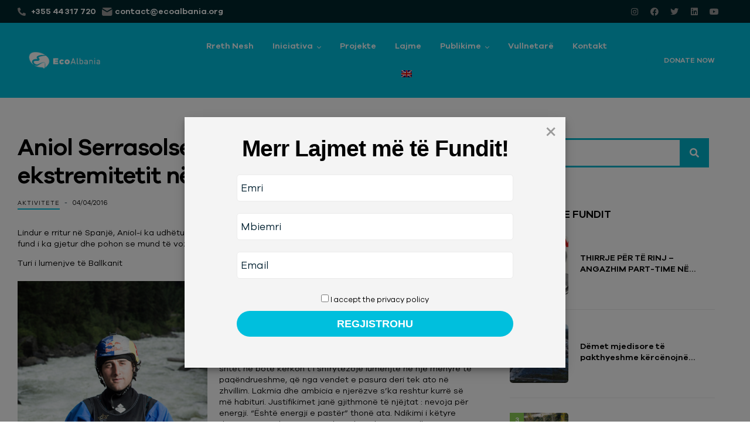

--- FILE ---
content_type: text/html; charset=UTF-8
request_url: https://ecoalbania.org/aniol-serrasolses-njeriu-qe-i-dha-kuptim-ekstremitetit-ne-sportin-e-kajakut/
body_size: 32863
content:
<!DOCTYPE html>
<html lang="sq-AL" prefix="og: https://ogp.me/ns#">
<head>
	<meta charset="UTF-8">
	<meta name="viewport" content="width=device-width, initial-scale=1.0, viewport-fit=cover" />			<style>img:is([sizes="auto" i], [sizes^="auto," i]) { contain-intrinsic-size: 3000px 1500px }</style>
	<link rel="alternate" hreflang="sq" href="https://ecoalbania.org/aniol-serrasolses-njeriu-qe-i-dha-kuptim-ekstremitetit-ne-sportin-e-kajakut/" />
<link rel="alternate" hreflang="en" href="https://ecoalbania.org/aniol-serrasolses-njeriu-qe-i-dha-kuptim-ekstremitetit-ne-sportin-e-kajakut/?lang=en" />
<link rel="alternate" hreflang="x-default" href="https://ecoalbania.org/aniol-serrasolses-njeriu-qe-i-dha-kuptim-ekstremitetit-ne-sportin-e-kajakut/" />
<link rel="dns-prefetch" href="//fonts.googleapis.com">
<link rel="dns-prefetch" href="//s.w.org">
<link rel="pingback" href="https://ecoalbania.org/xmlrpc.php">
<!-- Search Engine Optimization by Rank Math PRO - https://rankmath.com/ -->
<title>Aniol Serrasolses – Njeriu që i dha kuptim ekstremitetit në sportin e kajakut - Eco Albania</title><link rel="preload" as="style" href="https://fonts.googleapis.com/css?family=Josefin%20Sans%3A400%2C400i%2C600%2C700&#038;subset=latin%2Clatin-ext&#038;display=swap" /><link rel="stylesheet" href="https://fonts.googleapis.com/css?family=Josefin%20Sans%3A400%2C400i%2C600%2C700&#038;subset=latin%2Clatin-ext&#038;display=swap" media="print" onload="this.media='all'" /><noscript><link rel="stylesheet" href="https://fonts.googleapis.com/css?family=Josefin%20Sans%3A400%2C400i%2C600%2C700&#038;subset=latin%2Clatin-ext&#038;display=swap" /></noscript>
<meta name="description" content="Lindur e rritur në Spanjë, Aniol-i ka udhëtuar në gjithë botën në kërkim të lumenjve më të rrëmbyeshëm. E më në fund i ka gjetur dhe pohon se mund të"/>
<meta name="robots" content="follow, index, max-snippet:-1, max-video-preview:-1, max-image-preview:large"/>
<link rel="canonical" href="https://ecoalbania.org/aniol-serrasolses-njeriu-qe-i-dha-kuptim-ekstremitetit-ne-sportin-e-kajakut/" />
<meta property="og:locale" content="sq_AL" />
<meta property="og:type" content="article" />
<meta property="og:title" content="Aniol Serrasolses – Njeriu që i dha kuptim ekstremitetit në sportin e kajakut - Eco Albania" />
<meta property="og:description" content="Lindur e rritur në Spanjë, Aniol-i ka udhëtuar në gjithë botën në kërkim të lumenjve më të rrëmbyeshëm. E më në fund i ka gjetur dhe pohon se mund të" />
<meta property="og:url" content="https://ecoalbania.org/aniol-serrasolses-njeriu-qe-i-dha-kuptim-ekstremitetit-ne-sportin-e-kajakut/" />
<meta property="og:site_name" content="Eco Albania" />
<meta property="article:publisher" content="https://www.facebook.com/EcoAlbania.org" />
<meta property="article:tag" content="Lumenjtë" />
<meta property="article:tag" content="Të shpëtojmë zemrën blu të Evropës" />
<meta property="article:tag" content="Turi i lumenjve të Ballkanit" />
<meta property="article:section" content="Aktivitete" />
<meta property="og:updated_time" content="2023-10-07T21:02:18+00:00" />
<meta property="og:image" content="https://ecoalbania.org/wp-content/uploads/2016/04/aniol-serrasoles-balkan-river-tour-ecoalbania.png" />
<meta property="og:image:secure_url" content="https://ecoalbania.org/wp-content/uploads/2016/04/aniol-serrasoles-balkan-river-tour-ecoalbania.png" />
<meta property="og:image:width" content="500" />
<meta property="og:image:height" content="500" />
<meta property="og:image:alt" content="Aniol Serrasolses – Njeriu që i dha kuptim ekstremitetit në sportin e kajakut" />
<meta property="og:image:type" content="image/png" />
<meta property="article:published_time" content="2016-04-04T17:00:00+00:00" />
<meta property="article:modified_time" content="2023-10-07T21:02:18+00:00" />
<meta name="twitter:card" content="summary_large_image" />
<meta name="twitter:title" content="Aniol Serrasolses – Njeriu që i dha kuptim ekstremitetit në sportin e kajakut - Eco Albania" />
<meta name="twitter:description" content="Lindur e rritur në Spanjë, Aniol-i ka udhëtuar në gjithë botën në kërkim të lumenjve më të rrëmbyeshëm. E më në fund i ka gjetur dhe pohon se mund të" />
<meta name="twitter:site" content="@ECOALBANIA1" />
<meta name="twitter:creator" content="@ECOALBANIA1" />
<meta name="twitter:image" content="https://ecoalbania.org/wp-content/uploads/2016/04/aniol-serrasoles-balkan-river-tour-ecoalbania.png" />
<meta name="twitter:label1" content="Written by" />
<meta name="twitter:data1" content="eco_scm" />
<meta name="twitter:label2" content="Time to read" />
<meta name="twitter:data2" content="3 minutes" />
<script type="application/ld+json" class="rank-math-schema-pro">{"@context":"https://schema.org","@graph":[{"@type":"Organization","@id":"https://ecoalbania.org/#organization","name":"Eco Albania","sameAs":["https://www.facebook.com/EcoAlbania.org","https://twitter.com/ECOALBANIA1"],"logo":{"@type":"ImageObject","@id":"https://ecoalbania.org/#logo","url":"https://ecoalbania.org/wp-content/uploads/2023/03/EcoAlbania-Logo.svg","contentUrl":"https://ecoalbania.org/wp-content/uploads/2023/03/EcoAlbania-Logo.svg","caption":"Eco Albania","inLanguage":"sq-AL","width":"268","height":"61"}},{"@type":"WebSite","@id":"https://ecoalbania.org/#website","url":"https://ecoalbania.org","name":"Eco Albania","publisher":{"@id":"https://ecoalbania.org/#organization"},"inLanguage":"sq-AL"},{"@type":"ImageObject","@id":"https://ecoalbania.org/wp-content/uploads/2016/04/aniol-serrasoles-balkan-river-tour-ecoalbania.png","url":"https://ecoalbania.org/wp-content/uploads/2016/04/aniol-serrasoles-balkan-river-tour-ecoalbania.png","width":"500","height":"500","inLanguage":"sq-AL"},{"@type":"WebPage","@id":"https://ecoalbania.org/aniol-serrasolses-njeriu-qe-i-dha-kuptim-ekstremitetit-ne-sportin-e-kajakut/#webpage","url":"https://ecoalbania.org/aniol-serrasolses-njeriu-qe-i-dha-kuptim-ekstremitetit-ne-sportin-e-kajakut/","name":"Aniol Serrasolses \u2013 Njeriu q\u00eb i dha kuptim ekstremitetit n\u00eb sportin e kajakut - Eco Albania","datePublished":"2016-04-04T17:00:00+00:00","dateModified":"2023-10-07T21:02:18+00:00","isPartOf":{"@id":"https://ecoalbania.org/#website"},"primaryImageOfPage":{"@id":"https://ecoalbania.org/wp-content/uploads/2016/04/aniol-serrasoles-balkan-river-tour-ecoalbania.png"},"inLanguage":"sq-AL"},{"@type":"Person","@id":"https://ecoalbania.org/aniol-serrasolses-njeriu-qe-i-dha-kuptim-ekstremitetit-ne-sportin-e-kajakut/#author","name":"eco_scm","image":{"@type":"ImageObject","@id":"https://secure.gravatar.com/avatar/e7fbf2871b939235f3ec46ecc947c714?s=96&amp;d=mm&amp;r=g","url":"https://secure.gravatar.com/avatar/e7fbf2871b939235f3ec46ecc947c714?s=96&amp;d=mm&amp;r=g","caption":"eco_scm","inLanguage":"sq-AL"},"sameAs":["https://ecoalbania.org"],"worksFor":{"@id":"https://ecoalbania.org/#organization"}},{"@type":"BlogPosting","headline":"Aniol Serrasolses \u2013 Njeriu q\u00eb i dha kuptim ekstremitetit n\u00eb sportin e kajakut - Eco Albania","datePublished":"2016-04-04T17:00:00+00:00","dateModified":"2023-10-07T21:02:18+00:00","articleSection":"Aktivitete","author":{"@id":"https://ecoalbania.org/aniol-serrasolses-njeriu-qe-i-dha-kuptim-ekstremitetit-ne-sportin-e-kajakut/#author","name":"eco_scm"},"publisher":{"@id":"https://ecoalbania.org/#organization"},"description":"Lindur e rritur n\u00eb Spanj\u00eb, Aniol-i ka udh\u00ebtuar n\u00eb gjith\u00eb bot\u00ebn n\u00eb k\u00ebrkim t\u00eb lumenjve m\u00eb t\u00eb rr\u00ebmbyesh\u00ebm. E m\u00eb n\u00eb fund i ka gjetur dhe pohon se mund t\u00eb","name":"Aniol Serrasolses \u2013 Njeriu q\u00eb i dha kuptim ekstremitetit n\u00eb sportin e kajakut - Eco Albania","@id":"https://ecoalbania.org/aniol-serrasolses-njeriu-qe-i-dha-kuptim-ekstremitetit-ne-sportin-e-kajakut/#richSnippet","isPartOf":{"@id":"https://ecoalbania.org/aniol-serrasolses-njeriu-qe-i-dha-kuptim-ekstremitetit-ne-sportin-e-kajakut/#webpage"},"image":{"@id":"https://ecoalbania.org/wp-content/uploads/2016/04/aniol-serrasoles-balkan-river-tour-ecoalbania.png"},"inLanguage":"sq-AL","mainEntityOfPage":{"@id":"https://ecoalbania.org/aniol-serrasolses-njeriu-qe-i-dha-kuptim-ekstremitetit-ne-sportin-e-kajakut/#webpage"}}]}</script>
<!-- /Rank Math WordPress SEO plugin -->

<link rel='dns-prefetch' href='//fonts.googleapis.com' />
<link href='https://fonts.gstatic.com' crossorigin rel='preconnect' />
<link rel="alternate" type="application/rss+xml" title="Eco Albania &raquo; Feed" href="https://ecoalbania.org/feed/" />
<link rel="alternate" type="application/rss+xml" title="Eco Albania &raquo; Comments Feed" href="https://ecoalbania.org/comments/feed/" />
<link rel="alternate" type="application/rss+xml" title="Eco Albania &raquo; Aniol Serrasolses – Njeriu që i dha kuptim ekstremitetit në sportin e kajakut Comments Feed" href="https://ecoalbania.org/aniol-serrasolses-njeriu-qe-i-dha-kuptim-ekstremitetit-ne-sportin-e-kajakut/feed/" />
<script type="text/javascript">
/* <![CDATA[ */
window._wpemojiSettings = {"baseUrl":"https:\/\/s.w.org\/images\/core\/emoji\/15.0.3\/72x72\/","ext":".png","svgUrl":"https:\/\/s.w.org\/images\/core\/emoji\/15.0.3\/svg\/","svgExt":".svg","source":{"concatemoji":"https:\/\/ecoalbania.org\/wp-includes\/js\/wp-emoji-release.min.js?ver=6.7.4"}};
/*! This file is auto-generated */
!function(i,n){var o,s,e;function c(e){try{var t={supportTests:e,timestamp:(new Date).valueOf()};sessionStorage.setItem(o,JSON.stringify(t))}catch(e){}}function p(e,t,n){e.clearRect(0,0,e.canvas.width,e.canvas.height),e.fillText(t,0,0);var t=new Uint32Array(e.getImageData(0,0,e.canvas.width,e.canvas.height).data),r=(e.clearRect(0,0,e.canvas.width,e.canvas.height),e.fillText(n,0,0),new Uint32Array(e.getImageData(0,0,e.canvas.width,e.canvas.height).data));return t.every(function(e,t){return e===r[t]})}function u(e,t,n){switch(t){case"flag":return n(e,"\ud83c\udff3\ufe0f\u200d\u26a7\ufe0f","\ud83c\udff3\ufe0f\u200b\u26a7\ufe0f")?!1:!n(e,"\ud83c\uddfa\ud83c\uddf3","\ud83c\uddfa\u200b\ud83c\uddf3")&&!n(e,"\ud83c\udff4\udb40\udc67\udb40\udc62\udb40\udc65\udb40\udc6e\udb40\udc67\udb40\udc7f","\ud83c\udff4\u200b\udb40\udc67\u200b\udb40\udc62\u200b\udb40\udc65\u200b\udb40\udc6e\u200b\udb40\udc67\u200b\udb40\udc7f");case"emoji":return!n(e,"\ud83d\udc26\u200d\u2b1b","\ud83d\udc26\u200b\u2b1b")}return!1}function f(e,t,n){var r="undefined"!=typeof WorkerGlobalScope&&self instanceof WorkerGlobalScope?new OffscreenCanvas(300,150):i.createElement("canvas"),a=r.getContext("2d",{willReadFrequently:!0}),o=(a.textBaseline="top",a.font="600 32px Arial",{});return e.forEach(function(e){o[e]=t(a,e,n)}),o}function t(e){var t=i.createElement("script");t.src=e,t.defer=!0,i.head.appendChild(t)}"undefined"!=typeof Promise&&(o="wpEmojiSettingsSupports",s=["flag","emoji"],n.supports={everything:!0,everythingExceptFlag:!0},e=new Promise(function(e){i.addEventListener("DOMContentLoaded",e,{once:!0})}),new Promise(function(t){var n=function(){try{var e=JSON.parse(sessionStorage.getItem(o));if("object"==typeof e&&"number"==typeof e.timestamp&&(new Date).valueOf()<e.timestamp+604800&&"object"==typeof e.supportTests)return e.supportTests}catch(e){}return null}();if(!n){if("undefined"!=typeof Worker&&"undefined"!=typeof OffscreenCanvas&&"undefined"!=typeof URL&&URL.createObjectURL&&"undefined"!=typeof Blob)try{var e="postMessage("+f.toString()+"("+[JSON.stringify(s),u.toString(),p.toString()].join(",")+"));",r=new Blob([e],{type:"text/javascript"}),a=new Worker(URL.createObjectURL(r),{name:"wpTestEmojiSupports"});return void(a.onmessage=function(e){c(n=e.data),a.terminate(),t(n)})}catch(e){}c(n=f(s,u,p))}t(n)}).then(function(e){for(var t in e)n.supports[t]=e[t],n.supports.everything=n.supports.everything&&n.supports[t],"flag"!==t&&(n.supports.everythingExceptFlag=n.supports.everythingExceptFlag&&n.supports[t]);n.supports.everythingExceptFlag=n.supports.everythingExceptFlag&&!n.supports.flag,n.DOMReady=!1,n.readyCallback=function(){n.DOMReady=!0}}).then(function(){return e}).then(function(){var e;n.supports.everything||(n.readyCallback(),(e=n.source||{}).concatemoji?t(e.concatemoji):e.wpemoji&&e.twemoji&&(t(e.twemoji),t(e.wpemoji)))}))}((window,document),window._wpemojiSettings);
/* ]]> */
</script>
<link rel='stylesheet' id='wc_shortcode_block-css' href='https://ecoalbania.org/wp-content/plugins/donation-for-woocommerce/assets/js/gutenberg_shortcode_block/build/style-index.css?ver=6.7.4' type='text/css' media='all' />
<link rel='stylesheet' id='mec-select2-style-css' href='https://ecoalbania.org/wp-content/plugins/modern-events-calendar/assets/packages/select2/select2.min.css?ver=6.3.0' type='text/css' media='all' />
<link rel='stylesheet' id='mec-font-icons-css' href='https://ecoalbania.org/wp-content/plugins/modern-events-calendar/assets/css/iconfonts.css?ver=6.7.4' type='text/css' media='all' />
<link rel='stylesheet' id='mec-frontend-style-css' href='https://ecoalbania.org/wp-content/plugins/modern-events-calendar/assets/css/frontend.min.css?ver=6.3.0' type='text/css' media='all' />
<link rel='stylesheet' id='mec-tooltip-style-css' href='https://ecoalbania.org/wp-content/plugins/modern-events-calendar/assets/packages/tooltip/tooltip.css?ver=6.7.4' type='text/css' media='all' />
<link rel='stylesheet' id='mec-tooltip-shadow-style-css' href='https://ecoalbania.org/wp-content/plugins/modern-events-calendar/assets/packages/tooltip/tooltipster-sideTip-shadow.min.css?ver=6.7.4' type='text/css' media='all' />
<link rel='stylesheet' id='featherlight-css' href='https://ecoalbania.org/wp-content/plugins/modern-events-calendar/assets/packages/featherlight/featherlight.css?ver=6.7.4' type='text/css' media='all' />
<link rel='stylesheet' id='mec-lity-style-css' href='https://ecoalbania.org/wp-content/plugins/modern-events-calendar/assets/packages/lity/lity.min.css?ver=6.7.4' type='text/css' media='all' />
<link rel='stylesheet' id='mec-general-calendar-style-css' href='https://ecoalbania.org/wp-content/plugins/modern-events-calendar/assets/css/mec-general-calendar.css?ver=6.7.4' type='text/css' media='all' />
<link rel='stylesheet' id='bdt-uikit-css' href='https://ecoalbania.org/wp-content/plugins/bdthemes-element-pack/assets/css/bdt-uikit.css?ver=3.15.1' type='text/css' media='all' />
<link rel='stylesheet' id='ep-helper-css' href='https://ecoalbania.org/wp-content/plugins/bdthemes-element-pack/assets/css/ep-helper.css?ver=6.15.1' type='text/css' media='all' />
<style id='wp-emoji-styles-inline-css' type='text/css'>

	img.wp-smiley, img.emoji {
		display: inline !important;
		border: none !important;
		box-shadow: none !important;
		height: 1em !important;
		width: 1em !important;
		margin: 0 0.07em !important;
		vertical-align: -0.1em !important;
		background: none !important;
		padding: 0 !important;
	}
</style>
<link rel='stylesheet' id='wp-block-library-css' href='https://ecoalbania.org/wp-includes/css/dist/block-library/style.min.css?ver=6.7.4' type='text/css' media='all' />
<style id='wp-block-library-theme-inline-css' type='text/css'>
.wp-block-audio :where(figcaption){color:#555;font-size:13px;text-align:center}.is-dark-theme .wp-block-audio :where(figcaption){color:#ffffffa6}.wp-block-audio{margin:0 0 1em}.wp-block-code{border:1px solid #ccc;border-radius:4px;font-family:Menlo,Consolas,monaco,monospace;padding:.8em 1em}.wp-block-embed :where(figcaption){color:#555;font-size:13px;text-align:center}.is-dark-theme .wp-block-embed :where(figcaption){color:#ffffffa6}.wp-block-embed{margin:0 0 1em}.blocks-gallery-caption{color:#555;font-size:13px;text-align:center}.is-dark-theme .blocks-gallery-caption{color:#ffffffa6}:root :where(.wp-block-image figcaption){color:#555;font-size:13px;text-align:center}.is-dark-theme :root :where(.wp-block-image figcaption){color:#ffffffa6}.wp-block-image{margin:0 0 1em}.wp-block-pullquote{border-bottom:4px solid;border-top:4px solid;color:currentColor;margin-bottom:1.75em}.wp-block-pullquote cite,.wp-block-pullquote footer,.wp-block-pullquote__citation{color:currentColor;font-size:.8125em;font-style:normal;text-transform:uppercase}.wp-block-quote{border-left:.25em solid;margin:0 0 1.75em;padding-left:1em}.wp-block-quote cite,.wp-block-quote footer{color:currentColor;font-size:.8125em;font-style:normal;position:relative}.wp-block-quote:where(.has-text-align-right){border-left:none;border-right:.25em solid;padding-left:0;padding-right:1em}.wp-block-quote:where(.has-text-align-center){border:none;padding-left:0}.wp-block-quote.is-large,.wp-block-quote.is-style-large,.wp-block-quote:where(.is-style-plain){border:none}.wp-block-search .wp-block-search__label{font-weight:700}.wp-block-search__button{border:1px solid #ccc;padding:.375em .625em}:where(.wp-block-group.has-background){padding:1.25em 2.375em}.wp-block-separator.has-css-opacity{opacity:.4}.wp-block-separator{border:none;border-bottom:2px solid;margin-left:auto;margin-right:auto}.wp-block-separator.has-alpha-channel-opacity{opacity:1}.wp-block-separator:not(.is-style-wide):not(.is-style-dots){width:100px}.wp-block-separator.has-background:not(.is-style-dots){border-bottom:none;height:1px}.wp-block-separator.has-background:not(.is-style-wide):not(.is-style-dots){height:2px}.wp-block-table{margin:0 0 1em}.wp-block-table td,.wp-block-table th{word-break:normal}.wp-block-table :where(figcaption){color:#555;font-size:13px;text-align:center}.is-dark-theme .wp-block-table :where(figcaption){color:#ffffffa6}.wp-block-video :where(figcaption){color:#555;font-size:13px;text-align:center}.is-dark-theme .wp-block-video :where(figcaption){color:#ffffffa6}.wp-block-video{margin:0 0 1em}:root :where(.wp-block-template-part.has-background){margin-bottom:0;margin-top:0;padding:1.25em 2.375em}
</style>
<link rel='stylesheet' id='wc-blocks-vendors-style-css' href='https://ecoalbania.org/wp-content/plugins/woocommerce/packages/woocommerce-blocks/build/wc-blocks-vendors-style.css?ver=10.0.4' type='text/css' media='all' />
<link rel='stylesheet' id='wc-blocks-style-css' href='https://ecoalbania.org/wp-content/plugins/woocommerce/packages/woocommerce-blocks/build/wc-blocks-style.css?ver=10.0.4' type='text/css' media='all' />
<link rel='stylesheet' id='humani-gutenberg-blocks-css' href='https://ecoalbania.org/wp-content/themes/humani/assets/css/base/gutenberg-blocks.css?ver=1.2.1' type='text/css' media='all' />
<style id='classic-theme-styles-inline-css' type='text/css'>
/*! This file is auto-generated */
.wp-block-button__link{color:#fff;background-color:#32373c;border-radius:9999px;box-shadow:none;text-decoration:none;padding:calc(.667em + 2px) calc(1.333em + 2px);font-size:1.125em}.wp-block-file__button{background:#32373c;color:#fff;text-decoration:none}
</style>
<style id='global-styles-inline-css' type='text/css'>
:root{--wp--preset--aspect-ratio--square: 1;--wp--preset--aspect-ratio--4-3: 4/3;--wp--preset--aspect-ratio--3-4: 3/4;--wp--preset--aspect-ratio--3-2: 3/2;--wp--preset--aspect-ratio--2-3: 2/3;--wp--preset--aspect-ratio--16-9: 16/9;--wp--preset--aspect-ratio--9-16: 9/16;--wp--preset--color--black: #000000;--wp--preset--color--cyan-bluish-gray: #abb8c3;--wp--preset--color--white: #ffffff;--wp--preset--color--pale-pink: #f78da7;--wp--preset--color--vivid-red: #cf2e2e;--wp--preset--color--luminous-vivid-orange: #ff6900;--wp--preset--color--luminous-vivid-amber: #fcb900;--wp--preset--color--light-green-cyan: #7bdcb5;--wp--preset--color--vivid-green-cyan: #00d084;--wp--preset--color--pale-cyan-blue: #8ed1fc;--wp--preset--color--vivid-cyan-blue: #0693e3;--wp--preset--color--vivid-purple: #9b51e0;--wp--preset--gradient--vivid-cyan-blue-to-vivid-purple: linear-gradient(135deg,rgba(6,147,227,1) 0%,rgb(155,81,224) 100%);--wp--preset--gradient--light-green-cyan-to-vivid-green-cyan: linear-gradient(135deg,rgb(122,220,180) 0%,rgb(0,208,130) 100%);--wp--preset--gradient--luminous-vivid-amber-to-luminous-vivid-orange: linear-gradient(135deg,rgba(252,185,0,1) 0%,rgba(255,105,0,1) 100%);--wp--preset--gradient--luminous-vivid-orange-to-vivid-red: linear-gradient(135deg,rgba(255,105,0,1) 0%,rgb(207,46,46) 100%);--wp--preset--gradient--very-light-gray-to-cyan-bluish-gray: linear-gradient(135deg,rgb(238,238,238) 0%,rgb(169,184,195) 100%);--wp--preset--gradient--cool-to-warm-spectrum: linear-gradient(135deg,rgb(74,234,220) 0%,rgb(151,120,209) 20%,rgb(207,42,186) 40%,rgb(238,44,130) 60%,rgb(251,105,98) 80%,rgb(254,248,76) 100%);--wp--preset--gradient--blush-light-purple: linear-gradient(135deg,rgb(255,206,236) 0%,rgb(152,150,240) 100%);--wp--preset--gradient--blush-bordeaux: linear-gradient(135deg,rgb(254,205,165) 0%,rgb(254,45,45) 50%,rgb(107,0,62) 100%);--wp--preset--gradient--luminous-dusk: linear-gradient(135deg,rgb(255,203,112) 0%,rgb(199,81,192) 50%,rgb(65,88,208) 100%);--wp--preset--gradient--pale-ocean: linear-gradient(135deg,rgb(255,245,203) 0%,rgb(182,227,212) 50%,rgb(51,167,181) 100%);--wp--preset--gradient--electric-grass: linear-gradient(135deg,rgb(202,248,128) 0%,rgb(113,206,126) 100%);--wp--preset--gradient--midnight: linear-gradient(135deg,rgb(2,3,129) 0%,rgb(40,116,252) 100%);--wp--preset--font-size--small: 14px;--wp--preset--font-size--medium: 23px;--wp--preset--font-size--large: 26px;--wp--preset--font-size--x-large: 42px;--wp--preset--font-size--normal: 16px;--wp--preset--font-size--huge: 37px;--wp--preset--spacing--20: 0.44rem;--wp--preset--spacing--30: 0.67rem;--wp--preset--spacing--40: 1rem;--wp--preset--spacing--50: 1.5rem;--wp--preset--spacing--60: 2.25rem;--wp--preset--spacing--70: 3.38rem;--wp--preset--spacing--80: 5.06rem;--wp--preset--shadow--natural: 6px 6px 9px rgba(0, 0, 0, 0.2);--wp--preset--shadow--deep: 12px 12px 50px rgba(0, 0, 0, 0.4);--wp--preset--shadow--sharp: 6px 6px 0px rgba(0, 0, 0, 0.2);--wp--preset--shadow--outlined: 6px 6px 0px -3px rgba(255, 255, 255, 1), 6px 6px rgba(0, 0, 0, 1);--wp--preset--shadow--crisp: 6px 6px 0px rgba(0, 0, 0, 1);}:where(.is-layout-flex){gap: 0.5em;}:where(.is-layout-grid){gap: 0.5em;}body .is-layout-flex{display: flex;}.is-layout-flex{flex-wrap: wrap;align-items: center;}.is-layout-flex > :is(*, div){margin: 0;}body .is-layout-grid{display: grid;}.is-layout-grid > :is(*, div){margin: 0;}:where(.wp-block-columns.is-layout-flex){gap: 2em;}:where(.wp-block-columns.is-layout-grid){gap: 2em;}:where(.wp-block-post-template.is-layout-flex){gap: 1.25em;}:where(.wp-block-post-template.is-layout-grid){gap: 1.25em;}.has-black-color{color: var(--wp--preset--color--black) !important;}.has-cyan-bluish-gray-color{color: var(--wp--preset--color--cyan-bluish-gray) !important;}.has-white-color{color: var(--wp--preset--color--white) !important;}.has-pale-pink-color{color: var(--wp--preset--color--pale-pink) !important;}.has-vivid-red-color{color: var(--wp--preset--color--vivid-red) !important;}.has-luminous-vivid-orange-color{color: var(--wp--preset--color--luminous-vivid-orange) !important;}.has-luminous-vivid-amber-color{color: var(--wp--preset--color--luminous-vivid-amber) !important;}.has-light-green-cyan-color{color: var(--wp--preset--color--light-green-cyan) !important;}.has-vivid-green-cyan-color{color: var(--wp--preset--color--vivid-green-cyan) !important;}.has-pale-cyan-blue-color{color: var(--wp--preset--color--pale-cyan-blue) !important;}.has-vivid-cyan-blue-color{color: var(--wp--preset--color--vivid-cyan-blue) !important;}.has-vivid-purple-color{color: var(--wp--preset--color--vivid-purple) !important;}.has-black-background-color{background-color: var(--wp--preset--color--black) !important;}.has-cyan-bluish-gray-background-color{background-color: var(--wp--preset--color--cyan-bluish-gray) !important;}.has-white-background-color{background-color: var(--wp--preset--color--white) !important;}.has-pale-pink-background-color{background-color: var(--wp--preset--color--pale-pink) !important;}.has-vivid-red-background-color{background-color: var(--wp--preset--color--vivid-red) !important;}.has-luminous-vivid-orange-background-color{background-color: var(--wp--preset--color--luminous-vivid-orange) !important;}.has-luminous-vivid-amber-background-color{background-color: var(--wp--preset--color--luminous-vivid-amber) !important;}.has-light-green-cyan-background-color{background-color: var(--wp--preset--color--light-green-cyan) !important;}.has-vivid-green-cyan-background-color{background-color: var(--wp--preset--color--vivid-green-cyan) !important;}.has-pale-cyan-blue-background-color{background-color: var(--wp--preset--color--pale-cyan-blue) !important;}.has-vivid-cyan-blue-background-color{background-color: var(--wp--preset--color--vivid-cyan-blue) !important;}.has-vivid-purple-background-color{background-color: var(--wp--preset--color--vivid-purple) !important;}.has-black-border-color{border-color: var(--wp--preset--color--black) !important;}.has-cyan-bluish-gray-border-color{border-color: var(--wp--preset--color--cyan-bluish-gray) !important;}.has-white-border-color{border-color: var(--wp--preset--color--white) !important;}.has-pale-pink-border-color{border-color: var(--wp--preset--color--pale-pink) !important;}.has-vivid-red-border-color{border-color: var(--wp--preset--color--vivid-red) !important;}.has-luminous-vivid-orange-border-color{border-color: var(--wp--preset--color--luminous-vivid-orange) !important;}.has-luminous-vivid-amber-border-color{border-color: var(--wp--preset--color--luminous-vivid-amber) !important;}.has-light-green-cyan-border-color{border-color: var(--wp--preset--color--light-green-cyan) !important;}.has-vivid-green-cyan-border-color{border-color: var(--wp--preset--color--vivid-green-cyan) !important;}.has-pale-cyan-blue-border-color{border-color: var(--wp--preset--color--pale-cyan-blue) !important;}.has-vivid-cyan-blue-border-color{border-color: var(--wp--preset--color--vivid-cyan-blue) !important;}.has-vivid-purple-border-color{border-color: var(--wp--preset--color--vivid-purple) !important;}.has-vivid-cyan-blue-to-vivid-purple-gradient-background{background: var(--wp--preset--gradient--vivid-cyan-blue-to-vivid-purple) !important;}.has-light-green-cyan-to-vivid-green-cyan-gradient-background{background: var(--wp--preset--gradient--light-green-cyan-to-vivid-green-cyan) !important;}.has-luminous-vivid-amber-to-luminous-vivid-orange-gradient-background{background: var(--wp--preset--gradient--luminous-vivid-amber-to-luminous-vivid-orange) !important;}.has-luminous-vivid-orange-to-vivid-red-gradient-background{background: var(--wp--preset--gradient--luminous-vivid-orange-to-vivid-red) !important;}.has-very-light-gray-to-cyan-bluish-gray-gradient-background{background: var(--wp--preset--gradient--very-light-gray-to-cyan-bluish-gray) !important;}.has-cool-to-warm-spectrum-gradient-background{background: var(--wp--preset--gradient--cool-to-warm-spectrum) !important;}.has-blush-light-purple-gradient-background{background: var(--wp--preset--gradient--blush-light-purple) !important;}.has-blush-bordeaux-gradient-background{background: var(--wp--preset--gradient--blush-bordeaux) !important;}.has-luminous-dusk-gradient-background{background: var(--wp--preset--gradient--luminous-dusk) !important;}.has-pale-ocean-gradient-background{background: var(--wp--preset--gradient--pale-ocean) !important;}.has-electric-grass-gradient-background{background: var(--wp--preset--gradient--electric-grass) !important;}.has-midnight-gradient-background{background: var(--wp--preset--gradient--midnight) !important;}.has-small-font-size{font-size: var(--wp--preset--font-size--small) !important;}.has-medium-font-size{font-size: var(--wp--preset--font-size--medium) !important;}.has-large-font-size{font-size: var(--wp--preset--font-size--large) !important;}.has-x-large-font-size{font-size: var(--wp--preset--font-size--x-large) !important;}
:where(.wp-block-post-template.is-layout-flex){gap: 1.25em;}:where(.wp-block-post-template.is-layout-grid){gap: 1.25em;}
:where(.wp-block-columns.is-layout-flex){gap: 2em;}:where(.wp-block-columns.is-layout-grid){gap: 2em;}
:root :where(.wp-block-pullquote){font-size: 1.5em;line-height: 1.6;}
</style>
<link rel='stylesheet' id='wpml-blocks-css' href='https://ecoalbania.org/wp-content/plugins/sitepress-multilingual-cms/dist/css/blocks/styles.css?ver=4.6.3' type='text/css' media='all' />
<link rel='stylesheet' id='trustseal_style-css' href='https://ecoalbania.org/wp-content/plugins/donation-for-woocommerce//assets/css/user-wc-donation-form.css?ver=3.7&#038;t=19012026114853' type='text/css' media='all' />
<link rel='stylesheet' id='esg-plugin-settings-css' href='https://ecoalbania.org/wp-content/plugins/essential-grid/public/assets/css/settings.css?ver=3.0.17.1' type='text/css' media='all' />
<link rel='stylesheet' id='tp-fontello-css' href='https://ecoalbania.org/wp-content/plugins/essential-grid/public/assets/font/fontello/css/fontello.css?ver=3.0.17.1' type='text/css' media='all' />
<link rel='stylesheet' id='woocommerce-layout-css' href='https://ecoalbania.org/wp-content/plugins/woocommerce/assets/css/woocommerce-layout.css?ver=7.7.0' type='text/css' media='all' />
<link rel='stylesheet' id='woocommerce-smallscreen-css' href='https://ecoalbania.org/wp-content/plugins/woocommerce/assets/css/woocommerce-smallscreen.css?ver=7.7.0' type='text/css' media='only screen and (max-width: 768px)' />
<link rel='stylesheet' id='woocommerce-general-css' href='https://ecoalbania.org/wp-content/plugins/woocommerce/assets/css/woocommerce.css?ver=7.7.0' type='text/css' media='all' />
<style id='woocommerce-inline-inline-css' type='text/css'>
.woocommerce form .form-row .required { visibility: visible; }
</style>
<link rel='stylesheet' id='give-styles-css' href='https://ecoalbania.org/wp-content/plugins/give/assets/dist/css/give.css?ver=2.24.2' type='text/css' media='all' />
<link rel='stylesheet' id='give-donation-summary-style-frontend-css' href='https://ecoalbania.org/wp-content/plugins/give/assets/dist/css/give-donation-summary.css?ver=2.24.2' type='text/css' media='all' />
<link rel='stylesheet' id='wpml-legacy-horizontal-list-0-css' href='//ecoalbania.org/wp-content/plugins/sitepress-multilingual-cms/templates/language-switchers/legacy-list-horizontal/style.min.css?ver=1' type='text/css' media='all' />
<link rel='stylesheet' id='wpml-menu-item-0-css' href='//ecoalbania.org/wp-content/plugins/sitepress-multilingual-cms/templates/language-switchers/menu-item/style.min.css?ver=1' type='text/css' media='all' />
<link rel='stylesheet' id='hfe-style-css' href='https://ecoalbania.org/wp-content/plugins/header-footer-elementor/assets/css/header-footer-elementor.css?ver=1.6.13' type='text/css' media='all' />
<link rel='stylesheet' id='elementor-icons-css' href='https://ecoalbania.org/wp-content/plugins/elementor/assets/lib/eicons/css/elementor-icons.min.css?ver=5.18.0' type='text/css' media='all' />
<link rel='stylesheet' id='elementor-frontend-css' href='https://ecoalbania.org/wp-content/plugins/elementor/assets/css/frontend-lite.min.css?ver=3.11.1' type='text/css' media='all' />
<link rel='stylesheet' id='swiper-css' href='https://ecoalbania.org/wp-content/plugins/elementor/assets/lib/swiper/css/swiper.min.css?ver=5.3.6' type='text/css' media='all' />
<link rel='stylesheet' id='elementor-post-7-css' href='https://ecoalbania.org/wp-content/uploads/elementor/css/post-7.css?ver=1684000651' type='text/css' media='all' />
<link rel='stylesheet' id='pd-pcf-style-css' href='https://ecoalbania.org/wp-content/plugins/blog-posts-and-category-for-elementor//assets/css/style.css?ver=1.0.0' type='text/css' media='all' />
<link rel='stylesheet' id='elementor-pro-css' href='https://ecoalbania.org/wp-content/plugins/elementor-pro/assets/css/frontend-lite.min.css?ver=3.7.2' type='text/css' media='all' />
<link rel='stylesheet' id='elementor-global-css' href='https://ecoalbania.org/wp-content/uploads/elementor/css/global.css?ver=1684000656' type='text/css' media='all' />
<link rel='stylesheet' id='humani-style-css' href='https://ecoalbania.org/wp-content/themes/humani/style.css?ver=1.2.1' type='text/css' media='all' />
<style id='humani-style-inline-css' type='text/css'>
body{--primary:#00BFDD;--primary_hover:#45C4B0;--secondary:#038C7F;--secondary_hover:#9AEBA3;--text:#012030;--accent:#000000;--lighter:#999999;--border:#ebebeb;}
</style>

<link rel='stylesheet' id='elementor-post-37437-css' href='https://ecoalbania.org/wp-content/uploads/elementor/css/post-37437.css?ver=1738849008' type='text/css' media='all' />
<link rel='stylesheet' id='hfe-widgets-style-css' href='https://ecoalbania.org/wp-content/plugins/header-footer-elementor/inc/widgets-css/frontend.css?ver=1.6.13' type='text/css' media='all' />
<link rel='stylesheet' id='elementor-post-38027-css' href='https://ecoalbania.org/wp-content/uploads/elementor/css/post-38027.css?ver=1743077124' type='text/css' media='all' />
<link rel='stylesheet' id='newsletter-css' href='https://ecoalbania.org/wp-content/plugins/newsletter/style.css?ver=8.7.5' type='text/css' media='all' />
<link rel='stylesheet' id='newsletter-leads-css' href='https://ecoalbania.org/wp-content/plugins/newsletter-leads/css/leads.css?ver=1.5.5' type='text/css' media='all' />
<style id='newsletter-leads-inline-css' type='text/css'>
#tnp-modal-content {
    height: auto;
    width: 650px;
    background-color:  !important;
    background-image: none;
    background-repeat: no-repeat;
    background-size: cover;
    color: #000000;
}

#tnp-modal-body {
    color: #000000;
}

#tnp-modal-body .tnp-privacy-field {
    color: #000000;
}

#tnp-modal-body .tnp-privacy-field label a {
    color: #000000;
}

#tnp-modal-content input.tnp-submit {
    background-color: #00bfdd;
    border: none;
    background-image: none;
    color: #fff;
    cursor: pointer;
}

</style>
<link rel='stylesheet' id='humani-elementor-css' href='https://ecoalbania.org/wp-content/themes/humani/assets/css/base/elementor.css?ver=1.2.1' type='text/css' media='all' />
<link rel='stylesheet' id='humani-give-css' href='https://ecoalbania.org/wp-content/themes/humani/assets/css/base/give.css?ver=1.2.1' type='text/css' media='all' />
<link rel='stylesheet' id='humani-child-style-css' href='https://ecoalbania.org/wp-content/themes/humani-child/style.css?ver=1.2.1' type='text/css' media='all' />
<link rel='stylesheet' id='eael-general-css' href='https://ecoalbania.org/wp-content/plugins/essential-addons-for-elementor-lite/assets/front-end/css/view/general.min.css?ver=6.0.15' type='text/css' media='all' />
<link rel='stylesheet' id='elementor-icons-shared-0-css' href='https://ecoalbania.org/wp-content/plugins/elementor/assets/lib/font-awesome/css/fontawesome.min.css?ver=5.15.3' type='text/css' media='all' />
<link rel='stylesheet' id='elementor-icons-fa-solid-css' href='https://ecoalbania.org/wp-content/plugins/elementor/assets/lib/font-awesome/css/solid.min.css?ver=5.15.3' type='text/css' media='all' />
<link rel='stylesheet' id='elementor-icons-fa-brands-css' href='https://ecoalbania.org/wp-content/plugins/elementor/assets/lib/font-awesome/css/brands.min.css?ver=5.15.3' type='text/css' media='all' />
<script type="text/javascript" src="https://ecoalbania.org/wp-includes/js/jquery/jquery.min.js?ver=3.7.1" id="jquery-core-js"></script>
<script type="text/javascript" src="https://ecoalbania.org/wp-includes/js/jquery/jquery-migrate.min.js?ver=3.4.1" id="jquery-migrate-js"></script>
<script type="text/javascript" id="wpml-cookie-js-extra">
/* <![CDATA[ */
var wpml_cookies = {"wp-wpml_current_language":{"value":"sq","expires":1,"path":"\/"}};
var wpml_cookies = {"wp-wpml_current_language":{"value":"sq","expires":1,"path":"\/"}};
/* ]]> */
</script>
<script type="text/javascript" src="https://ecoalbania.org/wp-content/plugins/sitepress-multilingual-cms/res/js/cookies/language-cookie.js?ver=4.6.3" id="wpml-cookie-js"></script>
<script type="text/javascript" src="https://ecoalbania.org/wp-content/plugins/modern-events-calendar/assets/js/mec-general-calendar.js?ver=6.3.0" id="mec-general-calendar-script-js"></script>
<script type="text/javascript" id="mec-frontend-script-js-extra">
/* <![CDATA[ */
var mecdata = {"day":"day","days":"days","hour":"hour","hours":"hours","minute":"minute","minutes":"minutes","second":"second","seconds":"seconds","elementor_edit_mode":"no","recapcha_key":"","ajax_url":"https:\/\/ecoalbania.org\/wp-admin\/admin-ajax.php","fes_nonce":"1ec5dd7e88","current_year":"2026","current_month":"01","datepicker_format":"yy-mm-dd"};
/* ]]> */
</script>
<script type="text/javascript" src="https://ecoalbania.org/wp-content/plugins/modern-events-calendar/assets/js/frontend.js?ver=6.3.0" id="mec-frontend-script-js"></script>
<script type="text/javascript" src="https://ecoalbania.org/wp-content/plugins/modern-events-calendar/assets/js/events.js?ver=6.3.0" id="mec-events-script-js"></script>
<script type="text/javascript" src="https://ecoalbania.org/wp-content/plugins/svg-support/vendor/DOMPurify/DOMPurify.min.js?ver=1.0.1" id="bodhi-dompurify-library-js"></script>
<script type="text/javascript" src="https://ecoalbania.org/wp-content/plugins/svg-support/js/min/svgs-inline-min.js?ver=1.0.1" id="bodhi_svg_inline-js"></script>
<script type="text/javascript" id="bodhi_svg_inline-js-after">
/* <![CDATA[ */
cssTarget="img.style-svg";ForceInlineSVGActive="false";frontSanitizationEnabled="on";
/* ]]> */
</script>
<script type="text/javascript" src="https://ecoalbania.org/wp-includes/js/dist/hooks.min.js?ver=4d63a3d491d11ffd8ac6" id="wp-hooks-js"></script>
<script type="text/javascript" src="https://ecoalbania.org/wp-includes/js/dist/i18n.min.js?ver=5e580eb46a90c2b997e6" id="wp-i18n-js"></script>
<script type="text/javascript" id="wp-i18n-js-after">
/* <![CDATA[ */
wp.i18n.setLocaleData( { 'text direction\u0004ltr': [ 'ltr' ] } );
/* ]]> */
</script>
<script type="text/javascript" id="give-js-extra">
/* <![CDATA[ */
var give_global_vars = {"ajaxurl":"https:\/\/ecoalbania.org\/wp-admin\/admin-ajax.php","checkout_nonce":"459a7f108d","currency":"EUR","currency_sign":"\u20ac","currency_pos":"before","thousands_separator":".","decimal_separator":",","no_gateway":"Please select a payment method.","bad_minimum":"The minimum custom donation amount for this form is","bad_maximum":"The maximum custom donation amount for this form is","general_loading":"Loading...","purchase_loading":"Please Wait...","textForOverlayScreen":"<h3>Processing...<\/h3><p>This will only take a second!<\/p>","number_decimals":"2","is_test_mode":"","give_version":"2.24.2","magnific_options":{"main_class":"give-modal","close_on_bg_click":false},"form_translation":{"payment-mode":"Please select payment mode.","give_first":"Please enter your first name.","give_last":"Please enter your last name.","give_email":"Please enter a valid email address.","give_user_login":"Invalid email address or username.","give_user_pass":"Enter a password.","give_user_pass_confirm":"Enter the password confirmation.","give_agree_to_terms":"You must agree to the terms and conditions."},"confirm_email_sent_message":"Please check your email and click on the link to access your complete donation history.","ajax_vars":{"ajaxurl":"https:\/\/ecoalbania.org\/wp-admin\/admin-ajax.php","ajaxNonce":"fcc23a6ed2","loading":"Loading","select_option":"Please select an option","default_gateway":"paypal","permalinks":"1","number_decimals":2},"cookie_hash":"7264ef5b4485b76eb596f25321a572eb","session_nonce_cookie_name":"wp-give_session_reset_nonce_7264ef5b4485b76eb596f25321a572eb","session_cookie_name":"wp-give_session_7264ef5b4485b76eb596f25321a572eb","delete_session_nonce_cookie":"0"};
var giveApiSettings = {"root":"https:\/\/ecoalbania.org\/wp-json\/give-api\/v2\/","rest_base":"give-api\/v2"};
/* ]]> */
</script>
<script type="text/javascript" src="https://ecoalbania.org/wp-content/plugins/give/assets/dist/js/give.js?ver=a733e832660853fb" id="give-js"></script>
<link rel="https://api.w.org/" href="https://ecoalbania.org/wp-json/" /><link rel="alternate" title="JSON" type="application/json" href="https://ecoalbania.org/wp-json/wp/v2/posts/32713" /><link rel="EditURI" type="application/rsd+xml" title="RSD" href="https://ecoalbania.org/xmlrpc.php?rsd" />
<meta name="generator" content="WordPress 6.7.4" />
<link rel='shortlink' href='https://ecoalbania.org/?p=32713' />
<link rel="alternate" title="oEmbed (JSON)" type="application/json+oembed" href="https://ecoalbania.org/wp-json/oembed/1.0/embed?url=https%3A%2F%2Fecoalbania.org%2Faniol-serrasolses-njeriu-qe-i-dha-kuptim-ekstremitetit-ne-sportin-e-kajakut%2F" />
<link rel="alternate" title="oEmbed (XML)" type="text/xml+oembed" href="https://ecoalbania.org/wp-json/oembed/1.0/embed?url=https%3A%2F%2Fecoalbania.org%2Faniol-serrasolses-njeriu-qe-i-dha-kuptim-ekstremitetit-ne-sportin-e-kajakut%2F&#038;format=xml" />
<meta name="generator" content="WPML ver:4.6.3 stt:48,1;" />
<meta name="generator" content="Give v2.24.2" />
	<noscript><style>.woocommerce-product-gallery{ opacity: 1 !important; }</style></noscript>
	<meta name="generator" content="Elementor 3.11.1; features: e_dom_optimization, e_optimized_assets_loading, e_optimized_css_loading, a11y_improvements, additional_custom_breakpoints; settings: css_print_method-external, google_font-enabled, font_display-swap">
<link rel="icon" href="https://ecoalbania.org/wp-content/uploads/2023/05/cropped-custom-thumb-32x32.png" sizes="32x32" />
<link rel="icon" href="https://ecoalbania.org/wp-content/uploads/2023/05/cropped-custom-thumb-192x192.png" sizes="192x192" />
<link rel="apple-touch-icon" href="https://ecoalbania.org/wp-content/uploads/2023/05/cropped-custom-thumb-180x180.png" />
<meta name="msapplication-TileImage" content="https://ecoalbania.org/wp-content/uploads/2023/05/cropped-custom-thumb-270x270.png" />
		<style type="text/css" id="wp-custom-css">
			.widget {
	border:0px;
}

.widget .widget-title span{
	border:0px;
	padding: 0px;
	letter-spacing: 0px;
	font-size: 18px;
}

.widget .widget-title {
	text-align: left;
}

.post-author {
	display: none;
}

.meta-comment {
	display: none;
}

.hfe-search-form__container {
	width: 100%;
  border: 3px solid #00B4CC !important;
  border-right: none !important;
  height: 20px;
  border-radius: 5px 0 0 5px !important;
  outline: none;
  color: #9DBFAF;
}

.hfe-search-form__input {
	background-color: #fff !important;
}

.hfe-search-submit {
  color: #fff !important;
	background-color: #00B4CC !important;
}

.entry-content {
	color: #000;
}

.main-navigation ul.menu > li.menu-item-has-children > a > span:after {
	color: white !important;
}

.mec-event-list-modern .mec-event-date .event-d {
	 font-size: 38px;
}

.mec-event-list-modern .mec-event-sharing {
	display: none;
}

.mec-single-event .mec-event-social {
	display: none;
}

.mec-single-event .mec-events-meta-group {
	display: none;
}

.post-thumbnail {
	display: none !important;
}

.comments-area {
	display: none;
}

.lang-item{
vertical-align: middle; }

.envira-caption {
	line-height: normal !important;
	font-style: italic !important;
}		</style>
		<style type="text/css">.mec-wrap, .mec-wrap div:not([class^="elementor-"]), .lity-container, .mec-wrap h1, .mec-wrap h2, .mec-wrap h3, .mec-wrap h4, .mec-wrap h5, .mec-wrap h6, .entry-content .mec-wrap h1, .entry-content .mec-wrap h2, .entry-content .mec-wrap h3, .entry-content .mec-wrap h4, .entry-content .mec-wrap h5, .entry-content .mec-wrap h6, .mec-wrap .mec-totalcal-box input[type="submit"], .mec-wrap .mec-totalcal-box .mec-totalcal-view span, .mec-agenda-event-title a, .lity-content .mec-events-meta-group-booking select, .lity-content .mec-book-ticket-variation h5, .lity-content .mec-events-meta-group-booking input[type="number"], .lity-content .mec-events-meta-group-booking input[type="text"], .lity-content .mec-events-meta-group-booking input[type="email"],.mec-organizer-item a, .mec-single-event .mec-events-meta-group-booking ul.mec-book-tickets-container li.mec-book-ticket-container label { font-family: "Montserrat", -apple-system, BlinkMacSystemFont, "Segoe UI", Roboto, sans-serif;}.mec-event-content p, .mec-search-bar-result .mec-event-detail{ font-family: Roboto, sans-serif;} .mec-wrap .mec-totalcal-box input, .mec-wrap .mec-totalcal-box select, .mec-checkboxes-search .mec-searchbar-category-wrap, .mec-wrap .mec-totalcal-box .mec-totalcal-view span { font-family: "Roboto", Helvetica, Arial, sans-serif; }.mec-event-grid-modern .event-grid-modern-head .mec-event-day, .mec-event-list-minimal .mec-time-details, .mec-event-list-minimal .mec-event-detail, .mec-event-list-modern .mec-event-detail, .mec-event-grid-minimal .mec-time-details, .mec-event-grid-minimal .mec-event-detail, .mec-event-grid-simple .mec-event-detail, .mec-event-cover-modern .mec-event-place, .mec-event-cover-clean .mec-event-place, .mec-calendar .mec-event-article .mec-localtime-details div, .mec-calendar .mec-event-article .mec-event-detail, .mec-calendar.mec-calendar-daily .mec-calendar-d-top h2, .mec-calendar.mec-calendar-daily .mec-calendar-d-top h3, .mec-toggle-item-col .mec-event-day, .mec-weather-summary-temp { font-family: "Roboto", sans-serif; } .mec-fes-form, .mec-fes-list, .mec-fes-form input, .mec-event-date .mec-tooltip .box, .mec-event-status .mec-tooltip .box, .ui-datepicker.ui-widget, .mec-fes-form button[type="submit"].mec-fes-sub-button, .mec-wrap .mec-timeline-events-container p, .mec-wrap .mec-timeline-events-container h4, .mec-wrap .mec-timeline-events-container div, .mec-wrap .mec-timeline-events-container a, .mec-wrap .mec-timeline-events-container span { font-family: -apple-system, BlinkMacSystemFont, "Segoe UI", Roboto, sans-serif !important; }</style><noscript><style id="rocket-lazyload-nojs-css">.rll-youtube-player, [data-lazy-src]{display:none !important;}</style></noscript></head>
<body class="post-template-default single single-post postid-32713 single-format-standard wp-custom-logo wp-embed-responsive theme-humani  woocommerce-no-js ehf-template-humani ehf-stylesheet-humani-child chrome humani-theme group-blog no-wc-breadcrumb has-post-thumbnail elementor-default elementor-kit-7 elementor-page-34277 elementor-page-34083">

    <div id="page" class="hfeed site">
    		<div data-elementor-type="header" data-elementor-id="37437" class="elementor elementor-37437 elementor-location-header">
								<div data-particle_enable="false" data-particle-mobile-disabled="false" class="elementor-section elementor-top-section elementor-element elementor-element-7f470ea elementor-section-full_width elementor-section-height-min-height elementor-section-stretched header-absolute elementor-section-height-default elementor-section-items-middle" data-id="7f470ea" data-element_type="section" data-settings="{&quot;stretch_section&quot;:&quot;section-stretched&quot;,&quot;background_background&quot;:&quot;classic&quot;}">
						<div class="elementor-container elementor-column-gap-no">
					<div class="elementor-column elementor-col-100 elementor-top-column elementor-element elementor-element-134864e4" data-id="134864e4" data-element_type="column">
			<div class="elementor-widget-wrap elementor-element-populated">
								<div data-particle_enable="false" data-particle-mobile-disabled="false" class="elementor-section elementor-inner-section elementor-element elementor-element-598affe5 elementor-section-content-middle elementor-section-boxed elementor-section-height-default elementor-section-height-default" data-id="598affe5" data-element_type="section" data-settings="{&quot;background_background&quot;:&quot;classic&quot;}">
						<div class="elementor-container elementor-column-gap-no">
					<div class="elementor-column elementor-col-33 elementor-inner-column elementor-element elementor-element-192bbf8d" data-id="192bbf8d" data-element_type="column">
			<div class="elementor-widget-wrap elementor-element-populated">
								<div class="elementor-element elementor-element-5865776c elementor-widget__width-auto elementor-icon-list--layout-traditional elementor-list-item-link-full_width elementor-widget elementor-widget-icon-list" data-id="5865776c" data-element_type="widget" data-widget_type="icon-list.default">
				<div class="elementor-widget-container">
			<link rel="stylesheet" href="https://ecoalbania.org/wp-content/plugins/elementor/assets/css/widget-icon-list.min.css">		<ul class="elementor-icon-list-items">
							<li class="elementor-icon-list-item">
											<a href="tel:%20+35544317720">

												<span class="elementor-icon-list-icon">
							<i aria-hidden="true" class="fas fa-phone-alt"></i>						</span>
										<span class="elementor-icon-list-text">+355 44 317 720</span>
											</a>
									</li>
						</ul>
				</div>
				</div>
				<div class="elementor-element elementor-element-2df21217 elementor-widget__width-auto elementor-icon-list--layout-traditional elementor-list-item-link-full_width elementor-widget elementor-widget-icon-list" data-id="2df21217" data-element_type="widget" data-widget_type="icon-list.default">
				<div class="elementor-widget-container">
					<ul class="elementor-icon-list-items">
							<li class="elementor-icon-list-item">
											<a href="/cdn-cgi/l/email-protection#173225277478796376746357727478767b7576797e7639786570">

												<span class="elementor-icon-list-icon">
							<i aria-hidden="true" class="humani-icon- humani-icon-mail-1"></i>						</span>
										<span class="elementor-icon-list-text"><span class="__cf_email__" data-cfemail="680b07061c090b1c280d0b0709040a0906010946071a0f">[email&#160;protected]</span></span>
											</a>
									</li>
						</ul>
				</div>
				</div>
					</div>
		</div>
				<div class="elementor-column elementor-col-33 elementor-inner-column elementor-element elementor-element-36cfd754" data-id="36cfd754" data-element_type="column">
			<div class="elementor-widget-wrap elementor-element-populated">
									</div>
		</div>
				<div class="elementor-column elementor-col-33 elementor-inner-column elementor-element elementor-element-48587ad0 elementor-hidden-mobile" data-id="48587ad0" data-element_type="column">
			<div class="elementor-widget-wrap elementor-element-populated">
								<div class="elementor-element elementor-element-a1912ed e-grid-align-right e-grid-align-mobile-center elementor-widget-mobile__width-auto elementor-shape-rounded elementor-grid-0 elementor-widget elementor-widget-social-icons" data-id="a1912ed" data-element_type="widget" data-widget_type="social-icons.default">
				<div class="elementor-widget-container">
			<style>/*! elementor - v3.11.1 - 15-02-2023 */
.elementor-widget-social-icons.elementor-grid-0 .elementor-widget-container,.elementor-widget-social-icons.elementor-grid-mobile-0 .elementor-widget-container,.elementor-widget-social-icons.elementor-grid-tablet-0 .elementor-widget-container{line-height:1;font-size:0}.elementor-widget-social-icons:not(.elementor-grid-0):not(.elementor-grid-tablet-0):not(.elementor-grid-mobile-0) .elementor-grid{display:inline-grid}.elementor-widget-social-icons .elementor-grid{grid-column-gap:var(--grid-column-gap,5px);grid-row-gap:var(--grid-row-gap,5px);grid-template-columns:var(--grid-template-columns);justify-content:var(--justify-content,center);justify-items:var(--justify-content,center)}.elementor-icon.elementor-social-icon{font-size:var(--icon-size,25px);line-height:var(--icon-size,25px);width:calc(var(--icon-size, 25px) + (2 * var(--icon-padding, .5em)));height:calc(var(--icon-size, 25px) + (2 * var(--icon-padding, .5em)))}.elementor-social-icon{--e-social-icon-icon-color:#fff;display:inline-flex;background-color:#818a91;align-items:center;justify-content:center;text-align:center;cursor:pointer}.elementor-social-icon i{color:var(--e-social-icon-icon-color)}.elementor-social-icon svg{fill:var(--e-social-icon-icon-color)}.elementor-social-icon:last-child{margin:0}.elementor-social-icon:hover{opacity:.9;color:#fff}.elementor-social-icon-android{background-color:#a4c639}.elementor-social-icon-apple{background-color:#999}.elementor-social-icon-behance{background-color:#1769ff}.elementor-social-icon-bitbucket{background-color:#205081}.elementor-social-icon-codepen{background-color:#000}.elementor-social-icon-delicious{background-color:#39f}.elementor-social-icon-deviantart{background-color:#05cc47}.elementor-social-icon-digg{background-color:#005be2}.elementor-social-icon-dribbble{background-color:#ea4c89}.elementor-social-icon-elementor{background-color:#d30c5c}.elementor-social-icon-envelope{background-color:#ea4335}.elementor-social-icon-facebook,.elementor-social-icon-facebook-f{background-color:#3b5998}.elementor-social-icon-flickr{background-color:#0063dc}.elementor-social-icon-foursquare{background-color:#2d5be3}.elementor-social-icon-free-code-camp,.elementor-social-icon-freecodecamp{background-color:#006400}.elementor-social-icon-github{background-color:#333}.elementor-social-icon-gitlab{background-color:#e24329}.elementor-social-icon-globe{background-color:#818a91}.elementor-social-icon-google-plus,.elementor-social-icon-google-plus-g{background-color:#dd4b39}.elementor-social-icon-houzz{background-color:#7ac142}.elementor-social-icon-instagram{background-color:#262626}.elementor-social-icon-jsfiddle{background-color:#487aa2}.elementor-social-icon-link{background-color:#818a91}.elementor-social-icon-linkedin,.elementor-social-icon-linkedin-in{background-color:#0077b5}.elementor-social-icon-medium{background-color:#00ab6b}.elementor-social-icon-meetup{background-color:#ec1c40}.elementor-social-icon-mixcloud{background-color:#273a4b}.elementor-social-icon-odnoklassniki{background-color:#f4731c}.elementor-social-icon-pinterest{background-color:#bd081c}.elementor-social-icon-product-hunt{background-color:#da552f}.elementor-social-icon-reddit{background-color:#ff4500}.elementor-social-icon-rss{background-color:#f26522}.elementor-social-icon-shopping-cart{background-color:#4caf50}.elementor-social-icon-skype{background-color:#00aff0}.elementor-social-icon-slideshare{background-color:#0077b5}.elementor-social-icon-snapchat{background-color:#fffc00}.elementor-social-icon-soundcloud{background-color:#f80}.elementor-social-icon-spotify{background-color:#2ebd59}.elementor-social-icon-stack-overflow{background-color:#fe7a15}.elementor-social-icon-steam{background-color:#00adee}.elementor-social-icon-stumbleupon{background-color:#eb4924}.elementor-social-icon-telegram{background-color:#2ca5e0}.elementor-social-icon-thumb-tack{background-color:#1aa1d8}.elementor-social-icon-tripadvisor{background-color:#589442}.elementor-social-icon-tumblr{background-color:#35465c}.elementor-social-icon-twitch{background-color:#6441a5}.elementor-social-icon-twitter{background-color:#1da1f2}.elementor-social-icon-viber{background-color:#665cac}.elementor-social-icon-vimeo{background-color:#1ab7ea}.elementor-social-icon-vk{background-color:#45668e}.elementor-social-icon-weibo{background-color:#dd2430}.elementor-social-icon-weixin{background-color:#31a918}.elementor-social-icon-whatsapp{background-color:#25d366}.elementor-social-icon-wordpress{background-color:#21759b}.elementor-social-icon-xing{background-color:#026466}.elementor-social-icon-yelp{background-color:#af0606}.elementor-social-icon-youtube{background-color:#cd201f}.elementor-social-icon-500px{background-color:#0099e5}.elementor-shape-rounded .elementor-icon.elementor-social-icon{border-radius:10%}.elementor-shape-circle .elementor-icon.elementor-social-icon{border-radius:50%}</style>		<div class="elementor-social-icons-wrapper elementor-grid">
							<span class="elementor-grid-item">
					<a class="elementor-icon elementor-social-icon elementor-social-icon-instagram elementor-repeater-item-6830f4f" href="https://www.instagram.com/ecoalbania/" target="_blank">
						<span class="elementor-screen-only">Instagram</span>
						<i class="fab fa-instagram"></i>					</a>
				</span>
							<span class="elementor-grid-item">
					<a class="elementor-icon elementor-social-icon elementor-social-icon-facebook elementor-repeater-item-b6f26b0" href="https://www.facebook.com/EcoAlbania.org" target="_blank">
						<span class="elementor-screen-only">Facebook</span>
						<i class="fab fa-facebook"></i>					</a>
				</span>
							<span class="elementor-grid-item">
					<a class="elementor-icon elementor-social-icon elementor-social-icon-twitter elementor-repeater-item-62c7613" href="https://twitter.com/ECOALBANIA1" target="_blank">
						<span class="elementor-screen-only">Twitter</span>
						<i class="fab fa-twitter"></i>					</a>
				</span>
							<span class="elementor-grid-item">
					<a class="elementor-icon elementor-social-icon elementor-social-icon-linkedin elementor-repeater-item-0e2eec2" href="https://www.linkedin.com/in/eco-albania-b311ab232/" target="_blank">
						<span class="elementor-screen-only">Linkedin</span>
						<i class="fab fa-linkedin"></i>					</a>
				</span>
							<span class="elementor-grid-item">
					<a class="elementor-icon elementor-social-icon elementor-social-icon-youtube elementor-repeater-item-fcf06e5" href="https://www.youtube.com/@ecoalbania6999%20" target="_blank">
						<span class="elementor-screen-only">Youtube</span>
						<i class="fab fa-youtube"></i>					</a>
				</span>
					</div>
				</div>
				</div>
					</div>
		</div>
							</div>
		</div>
				<div data-particle_enable="false" data-particle-mobile-disabled="false" class="elementor-section elementor-inner-section elementor-element elementor-element-116b5ec9 elementor-section-content-middle elementor-section-boxed elementor-section-height-default elementor-section-height-default" data-id="116b5ec9" data-element_type="section" data-settings="{&quot;background_background&quot;:&quot;classic&quot;}">
						<div class="elementor-container elementor-column-gap-no">
					<div class="elementor-column elementor-col-25 elementor-inner-column elementor-element elementor-element-4cdc09c0 elementor-hidden-tablet elementor-hidden-mobile" data-id="4cdc09c0" data-element_type="column">
			<div class="elementor-widget-wrap elementor-element-populated">
								<div class="elementor-element elementor-element-4838704c elementor-widget__width-auto elementor-widget elementor-widget-site-logo" data-id="4838704c" data-element_type="widget" data-settings="{&quot;align&quot;:&quot;left&quot;,&quot;width&quot;:{&quot;unit&quot;:&quot;px&quot;,&quot;size&quot;:159,&quot;sizes&quot;:[]},&quot;width_mobile&quot;:{&quot;unit&quot;:&quot;px&quot;,&quot;size&quot;:150,&quot;sizes&quot;:[]},&quot;width_tablet&quot;:{&quot;unit&quot;:&quot;%&quot;,&quot;size&quot;:&quot;&quot;,&quot;sizes&quot;:[]},&quot;space&quot;:{&quot;unit&quot;:&quot;%&quot;,&quot;size&quot;:&quot;&quot;,&quot;sizes&quot;:[]},&quot;space_tablet&quot;:{&quot;unit&quot;:&quot;%&quot;,&quot;size&quot;:&quot;&quot;,&quot;sizes&quot;:[]},&quot;space_mobile&quot;:{&quot;unit&quot;:&quot;%&quot;,&quot;size&quot;:&quot;&quot;,&quot;sizes&quot;:[]},&quot;image_border_radius&quot;:{&quot;unit&quot;:&quot;px&quot;,&quot;top&quot;:&quot;&quot;,&quot;right&quot;:&quot;&quot;,&quot;bottom&quot;:&quot;&quot;,&quot;left&quot;:&quot;&quot;,&quot;isLinked&quot;:true},&quot;image_border_radius_tablet&quot;:{&quot;unit&quot;:&quot;px&quot;,&quot;top&quot;:&quot;&quot;,&quot;right&quot;:&quot;&quot;,&quot;bottom&quot;:&quot;&quot;,&quot;left&quot;:&quot;&quot;,&quot;isLinked&quot;:true},&quot;image_border_radius_mobile&quot;:{&quot;unit&quot;:&quot;px&quot;,&quot;top&quot;:&quot;&quot;,&quot;right&quot;:&quot;&quot;,&quot;bottom&quot;:&quot;&quot;,&quot;left&quot;:&quot;&quot;,&quot;isLinked&quot;:true},&quot;caption_padding&quot;:{&quot;unit&quot;:&quot;px&quot;,&quot;top&quot;:&quot;&quot;,&quot;right&quot;:&quot;&quot;,&quot;bottom&quot;:&quot;&quot;,&quot;left&quot;:&quot;&quot;,&quot;isLinked&quot;:true},&quot;caption_padding_tablet&quot;:{&quot;unit&quot;:&quot;px&quot;,&quot;top&quot;:&quot;&quot;,&quot;right&quot;:&quot;&quot;,&quot;bottom&quot;:&quot;&quot;,&quot;left&quot;:&quot;&quot;,&quot;isLinked&quot;:true},&quot;caption_padding_mobile&quot;:{&quot;unit&quot;:&quot;px&quot;,&quot;top&quot;:&quot;&quot;,&quot;right&quot;:&quot;&quot;,&quot;bottom&quot;:&quot;&quot;,&quot;left&quot;:&quot;&quot;,&quot;isLinked&quot;:true},&quot;caption_space&quot;:{&quot;unit&quot;:&quot;px&quot;,&quot;size&quot;:0,&quot;sizes&quot;:[]},&quot;caption_space_tablet&quot;:{&quot;unit&quot;:&quot;px&quot;,&quot;size&quot;:&quot;&quot;,&quot;sizes&quot;:[]},&quot;caption_space_mobile&quot;:{&quot;unit&quot;:&quot;px&quot;,&quot;size&quot;:&quot;&quot;,&quot;sizes&quot;:[]}}" data-widget_type="site-logo.default">
				<div class="elementor-widget-container">
					<div class="hfe-site-logo">
													<a data-elementor-open-lightbox=""  class='elementor-clickable' href="https://ecoalbania.org">
							<div class="hfe-site-logo-set">           
				<div class="hfe-site-logo-container">
					<img class="hfe-site-logo-img elementor-animation-"  src="data:image/svg+xml,%3Csvg%20xmlns='http://www.w3.org/2000/svg'%20viewBox='0%200%200%200'%3E%3C/svg%3E" alt="EcoAlbania_Logo_4.gif" data-lazy-src="https://ecoalbania.org/wp-content/uploads/2023/05/EcoAlbania_Logo_4.gif"/><noscript><img class="hfe-site-logo-img elementor-animation-"  src="https://ecoalbania.org/wp-content/uploads/2023/05/EcoAlbania_Logo_4.gif" alt="EcoAlbania_Logo_4.gif"/></noscript>
				</div>
			</div>
							</a>
						</div>  
					</div>
				</div>
					</div>
		</div>
				<div class="elementor-column elementor-col-50 elementor-inner-column elementor-element elementor-element-19bdef7f elementor-hidden-tablet" data-id="19bdef7f" data-element_type="column">
			<div class="elementor-widget-wrap elementor-element-populated">
								<div class="elementor-element elementor-element-50c53a67 elementor-widget elementor-widget-humani-nav-menu" data-id="50c53a67" data-element_type="widget" data-widget_type="humani-nav-menu.default">
				<div class="elementor-widget-container">
			        <div class="elementor-nav-menu-wrapper">
            <nav class="main-navigation" role="navigation" aria-label="Primary Navigation">
                <div class="primary-navigation"><ul id="menu-1-50c53a67" class="menu"><li id="menu-item-19431" class="menu-item menu-item-type-post_type menu-item-object-page menu-item-19431"><a href="https://ecoalbania.org/rreth-nesh/"><span class="menu-title">Rreth Nesh</span></a></li>
<li id="menu-item-30453" class="menu-item menu-item-type-custom menu-item-object-custom menu-item-has-children menu-item-30453"><a href="#"><span class="menu-title">Iniciativa</span></a>
<ul class="sub-menu">
	<li id="menu-item-34451" class="menu-item menu-item-type-custom menu-item-object-custom menu-item-34451"><a href="https://vjosa-park-kombetar-tani.ecoalbania.org/"><span class="menu-title">Vjosa Park Kombëtar</span></a></li>
	<li id="menu-item-34452" class="menu-item menu-item-type-custom menu-item-object-custom menu-item-34452"><a href="https://solar-ne-kute.ecoalbania.org/"><span class="menu-title">Solar në Kutë</span></a></li>
	<li id="menu-item-34453" class="menu-item menu-item-type-custom menu-item-object-custom menu-item-34453"><a href="https://vjosa-research-centre.ecoalbania.org/"><span class="menu-title">Vjosa Research Centre</span></a></li>
	<li id="menu-item-30454" class="menu-item menu-item-type-custom menu-item-object-custom menu-item-30454"><a href="https://engona.al/#/"><span class="menu-title">Engona</span></a></li>
</ul>
</li>
<li id="menu-item-19430" class="menu-item menu-item-type-post_type menu-item-object-page menu-item-19430"><a href="https://ecoalbania.org/projekte/"><span class="menu-title">Projekte</span></a></li>
<li id="menu-item-19429" class="menu-item menu-item-type-post_type menu-item-object-page menu-item-19429"><a href="https://ecoalbania.org/lajme/"><span class="menu-title">Lajme</span></a></li>
<li id="menu-item-19428" class="menu-item menu-item-type-post_type menu-item-object-page menu-item-has-children menu-item-19428"><a href="https://ecoalbania.org/publikime/"><span class="menu-title">Publikime</span></a>
<ul class="sub-menu">
	<li id="menu-item-19501" class="menu-item menu-item-type-post_type menu-item-object-page menu-item-19501"><a href="https://ecoalbania.org/raporte/"><span class="menu-title">Raporte</span></a></li>
	<li id="menu-item-33739" class="menu-item menu-item-type-post_type menu-item-object-page menu-item-33739"><a href="https://ecoalbania.org/evente/"><span class="menu-title">Evente</span></a></li>
	<li id="menu-item-33740" class="menu-item menu-item-type-post_type menu-item-object-page menu-item-33740"><a href="https://ecoalbania.org/galeri/"><span class="menu-title">Galeri</span></a></li>
</ul>
</li>
<li id="menu-item-19499" class="menu-item menu-item-type-post_type menu-item-object-page menu-item-19499"><a href="https://ecoalbania.org/vullnetare/"><span class="menu-title">Vullnetarë</span></a></li>
<li id="menu-item-19427" class="menu-item menu-item-type-post_type menu-item-object-page menu-item-19427"><a href="https://ecoalbania.org/kontakt/"><span class="menu-title">Kontakt</span></a></li>
<li id="menu-item-wpml-ls-22-en" class="menu-item wpml-ls-slot-22 wpml-ls-item wpml-ls-item-en wpml-ls-menu-item wpml-ls-first-item wpml-ls-last-item menu-item-type-wpml_ls_menu_item menu-item-object-wpml_ls_menu_item menu-item-wpml-ls-22-en"><a href="https://ecoalbania.org/aniol-serrasolses-njeriu-qe-i-dha-kuptim-ekstremitetit-ne-sportin-e-kajakut/?lang=en"><span class="menu-title"><img
            class="wpml-ls-flag"
            src="data:image/svg+xml,%3Csvg%20xmlns='http://www.w3.org/2000/svg'%20viewBox='0%200%200%200'%3E%3C/svg%3E"
            alt="English"
            
            
    data-lazy-src="https://ecoalbania.org/wp-content/plugins/sitepress-multilingual-cms/res/flags/en.png" /><noscript><img
            class="wpml-ls-flag"
            src="https://ecoalbania.org/wp-content/plugins/sitepress-multilingual-cms/res/flags/en.png"
            alt="English"
            
            
    /></noscript></span></a></li>
</ul></div>            </nav>
        </div>
        		</div>
				</div>
					</div>
		</div>
				<div class="elementor-column elementor-col-25 elementor-inner-column elementor-element elementor-element-748619c4" data-id="748619c4" data-element_type="column">
			<div class="elementor-widget-wrap elementor-element-populated">
								<div class="elementor-element elementor-element-fd43e16 elementor-widget__width-auto elementor-hidden-desktop elementor-widget elementor-widget-site-logo" data-id="fd43e16" data-element_type="widget" data-settings="{&quot;align&quot;:&quot;left&quot;,&quot;width&quot;:{&quot;unit&quot;:&quot;px&quot;,&quot;size&quot;:159,&quot;sizes&quot;:[]},&quot;width_mobile&quot;:{&quot;unit&quot;:&quot;px&quot;,&quot;size&quot;:150,&quot;sizes&quot;:[]},&quot;width_tablet&quot;:{&quot;unit&quot;:&quot;%&quot;,&quot;size&quot;:&quot;&quot;,&quot;sizes&quot;:[]},&quot;space&quot;:{&quot;unit&quot;:&quot;%&quot;,&quot;size&quot;:&quot;&quot;,&quot;sizes&quot;:[]},&quot;space_tablet&quot;:{&quot;unit&quot;:&quot;%&quot;,&quot;size&quot;:&quot;&quot;,&quot;sizes&quot;:[]},&quot;space_mobile&quot;:{&quot;unit&quot;:&quot;%&quot;,&quot;size&quot;:&quot;&quot;,&quot;sizes&quot;:[]},&quot;image_border_radius&quot;:{&quot;unit&quot;:&quot;px&quot;,&quot;top&quot;:&quot;&quot;,&quot;right&quot;:&quot;&quot;,&quot;bottom&quot;:&quot;&quot;,&quot;left&quot;:&quot;&quot;,&quot;isLinked&quot;:true},&quot;image_border_radius_tablet&quot;:{&quot;unit&quot;:&quot;px&quot;,&quot;top&quot;:&quot;&quot;,&quot;right&quot;:&quot;&quot;,&quot;bottom&quot;:&quot;&quot;,&quot;left&quot;:&quot;&quot;,&quot;isLinked&quot;:true},&quot;image_border_radius_mobile&quot;:{&quot;unit&quot;:&quot;px&quot;,&quot;top&quot;:&quot;&quot;,&quot;right&quot;:&quot;&quot;,&quot;bottom&quot;:&quot;&quot;,&quot;left&quot;:&quot;&quot;,&quot;isLinked&quot;:true},&quot;caption_padding&quot;:{&quot;unit&quot;:&quot;px&quot;,&quot;top&quot;:&quot;&quot;,&quot;right&quot;:&quot;&quot;,&quot;bottom&quot;:&quot;&quot;,&quot;left&quot;:&quot;&quot;,&quot;isLinked&quot;:true},&quot;caption_padding_tablet&quot;:{&quot;unit&quot;:&quot;px&quot;,&quot;top&quot;:&quot;&quot;,&quot;right&quot;:&quot;&quot;,&quot;bottom&quot;:&quot;&quot;,&quot;left&quot;:&quot;&quot;,&quot;isLinked&quot;:true},&quot;caption_padding_mobile&quot;:{&quot;unit&quot;:&quot;px&quot;,&quot;top&quot;:&quot;&quot;,&quot;right&quot;:&quot;&quot;,&quot;bottom&quot;:&quot;&quot;,&quot;left&quot;:&quot;&quot;,&quot;isLinked&quot;:true},&quot;caption_space&quot;:{&quot;unit&quot;:&quot;px&quot;,&quot;size&quot;:0,&quot;sizes&quot;:[]},&quot;caption_space_tablet&quot;:{&quot;unit&quot;:&quot;px&quot;,&quot;size&quot;:&quot;&quot;,&quot;sizes&quot;:[]},&quot;caption_space_mobile&quot;:{&quot;unit&quot;:&quot;px&quot;,&quot;size&quot;:&quot;&quot;,&quot;sizes&quot;:[]}}" data-widget_type="site-logo.default">
				<div class="elementor-widget-container">
					<div class="hfe-site-logo">
													<a data-elementor-open-lightbox=""  class='elementor-clickable' href="https://ecoalbania.org">
							<div class="hfe-site-logo-set">           
				<div class="hfe-site-logo-container">
					<img class="hfe-site-logo-img elementor-animation-"  src="data:image/svg+xml,%3Csvg%20xmlns='http://www.w3.org/2000/svg'%20viewBox='0%200%200%200'%3E%3C/svg%3E" alt="Eco-Albania-Logo.png" data-lazy-src="https://ecoalbania.org/wp-content/uploads/2023/05/Eco-Albania-Logo.png"/><noscript><img class="hfe-site-logo-img elementor-animation-"  src="https://ecoalbania.org/wp-content/uploads/2023/05/Eco-Albania-Logo.png" alt="Eco-Albania-Logo.png"/></noscript>
				</div>
			</div>
							</a>
						</div>  
					</div>
				</div>
				<div class="elementor-element elementor-element-36f6d426 elementor-widget__width-auto elementor-hidden-mobile give-form-style-show-notice-yes elementor-widget elementor-widget-humani-give-form" data-id="36f6d426" data-element_type="widget" data-widget_type="humani-give-form.default">
				<div class="elementor-widget-container">
				<div id="give-form-19435-wrap" class="give-form-wrap give-display-button give-display-button-only">
					<form id="give-form-19435-1" class="give-form give-form-19435 give-form-type-multi" action="https://ecoalbania.org/aniol-serrasolses-njeriu-qe-i-dha-kuptim-ekstremitetit-ne-sportin-e-kajakut/?payment-mode=paypal&form-id=19435" data-id="19435-1" data-currency_symbol="&euro;" data-currency_code="EUR" data-currency_position="before" data-thousands_separator="." data-decimal_separator="," data-number_decimals="2" method="post">
				<!-- The following field is for robots only, invisible to humans: -->
				<span class="give-hidden" style="display: none !important;">
					<label for="give-form-honeypot-19435"></label>
					<input id="give-form-honeypot-19435" type="text" name="give-honeypot"
						   class="give-honeypot give-hidden"/>
				</span>

					<input type="hidden" name="give-form-id-prefix" value="19435-1"/>
	<input type="hidden" name="give-form-id" value="19435"/>
	<input type="hidden" name="give-form-title" value="Eco Albania Donation"/>
	<input type="hidden" name="give-current-url" value="https://ecoalbania.org/aniol-serrasolses-njeriu-qe-i-dha-kuptim-ekstremitetit-ne-sportin-e-kajakut/"/>
	<input type="hidden" name="give-form-url" value="https://ecoalbania.org/aniol-serrasolses-njeriu-qe-i-dha-kuptim-ekstremitetit-ne-sportin-e-kajakut/"/>
			<input type="hidden" name="give-form-minimum"
			   value="5.00"/>
		<input type="hidden" name="give-form-maximum"
			   value="999999.99"/>
		<input type="hidden"  name="give-form-hash" value="9a67cb8b3c" data-time="1768823333" data-nonce-life="86400" data-donor-session="0"/><input type="hidden" name="give-price-id" value="3"/>		<div class="give-total-wrap">
			<div class="give-donation-amount form-row-wide">
				<span class="give-currency-symbol give-currency-position-before">&euro;</span>				<label class="give-hidden" for="give-amount">Donation Amount:</label>
				<input class="give-text-input give-amount-top" id="give-amount" name="give-amount" type="text" inputmode="decimal"
					   placeholder="" value="100,00" autocomplete="off">
							</div>
		</div>
		<ul id="give-donation-level-button-wrap" class="give-donation-levels-wrap give-list-inline"><li><button type="button" data-price-id="0" class="give-donation-level-btn give-btn give-btn-level-0 " value="10,00" data-default="0">&euro;10,00</button></li><li><button type="button" data-price-id="1" class="give-donation-level-btn give-btn give-btn-level-1 " value="25,00" data-default="0">&euro;25,00</button></li><li><button type="button" data-price-id="2" class="give-donation-level-btn give-btn give-btn-level-2 " value="50,00" data-default="0">&euro;50,00</button></li><li><button type="button" data-price-id="3" class="give-donation-level-btn give-btn give-btn-level-3 give-default-level" value="100,00" data-default="1">&euro;100,00</button></li><li><button type="button" data-price-id="5" class="give-donation-level-btn give-btn give-btn-level-5 " value="250,00" data-default="0">&euro;250,00</button></li><li><button type="button" data-price-id="custom" class="give-donation-level-btn give-btn give-btn-level-custom" value="custom">Tjetër</button></li></ul>
	<fieldset id="give-payment-mode-select">
				<legend
			class="give-payment-mode-label">Select Payment Method			<span class="give-loading-text"><span
					class="give-loading-animation"></span>
			</span>
		</legend>

		<div id="give-payment-mode-wrap">
						<ul id="give-gateway-radio-list">
										<li>
							<input type="radio" name="payment-mode" class="give-gateway"
								   id="give-gateway-offline-19435-1"
								   value="offline">
							<label for="give-gateway-offline-19435-1"
								   class="give-gateway-option"
								   id="give-gateway-option-offline"> Dhurim Offline</label>
						</li>
												<li class="give-gateway-option-selected">
							<input type="radio" name="payment-mode" class="give-gateway"
								   id="give-gateway-paypal-19435-1"
								   value="paypal" checked='checked'>
							<label for="give-gateway-paypal-19435-1"
								   class="give-gateway-option"
								   id="give-gateway-option-paypal"> PayPal</label>
						</li>
									</ul>
					</div>
			</fieldset>

	
	<div id="give_purchase_form_wrap">

			<fieldset id="give_checkout_user_info" class="">
		<legend>
			Personal Info		</legend>

		
		<p id="give-first-name-wrap" class="form-row form-row-first form-row-responsive">
			<label class="give-label" for="give-first">
				First Name									<span class="give-required-indicator">*</span>
								<span class="give-tooltip hint--top hint--medium hint--bounce" aria-label="First Name is used to personalize your donation record." rel="tooltip"><i class="give-icon give-icon-question"></i></span>			</label>
			<input
				class="give-input required"
				type="text"
				name="give_first"
				autocomplete="given-name"
				placeholder="First Name"
				id="give-first"
				value=""
				 required aria-required="true" 			/>
		</p>

		<p id="give-last-name-wrap" class="form-row form-row-last form-row-responsive">
			<label class="give-label" for="give-last">
				Last Name								<span class="give-tooltip hint--top hint--medium hint--bounce" aria-label="Last Name is used to personalize your donation record." rel="tooltip"><i class="give-icon give-icon-question"></i></span>			</label>

			<input
				class="give-input"
				type="text"
				name="give_last"
				autocomplete="family-name"
				id="give-last"
				placeholder="Last Name"
				value=""
							/>
		</p>

		
				<p id="give-email-wrap" class="form-row form-row-wide">
			<label class="give-label" for="give-email">
				Email Address									<span class="give-required-indicator">*</span>
								<span class="give-tooltip hint--top hint--medium hint--bounce" aria-label="We will send the donation receipt to this address." rel="tooltip"><i class="give-icon give-icon-question"></i></span>			</label>
			<input
				class="give-input required"
				type="email"
				name="give_email"
				autocomplete="email"
				placeholder="Email Address"
				id="give-email"
				value=""
				 required aria-required="true" 			/>

		</p>

		
					</fieldset>
		<fieldset id="give_purchase_submit" class="give-donation-submit">
			<p id="give-final-total-wrap" class="form-wrap ">
				<span class="give-donation-total-label">
			Donation Total:		</span>
		<span class="give-final-total-amount"
			  data-total="100,00">
			&euro;100,00		</span>
			</p>
		<input type="hidden" name="give_action" value="purchase"/>
	<input type="hidden" name="give-gateway" value="paypal"/>
		<div class="give-submit-button-wrap give-clearfix">
		<input type="submit" class="give-submit give-btn" id="give-purchase-button" name="give-purchase"
			   value="Dhuro" data-before-validation-label="Dhuro"/>
		<span class="give-loading-animation"></span>
	</div>
		</fieldset>
	
	</div>

				</form>

			<button type="button" class="give-btn give-btn-modal">Donate Now</button>
	</div><!--end #give-form-19435-->
			</div>
				</div>
				<div class="elementor-element elementor-element-6b29bb2c elementor-widget__width-auto elementor-widget-tablet__width-initial elementor-widget-mobile__width-auto elementor-hidden-desktop elementor-widget elementor-widget-humani-menu-canvas" data-id="6b29bb2c" data-element_type="widget" data-widget_type="humani-menu-canvas.default">
				<div class="elementor-widget-container">
			        <div class="elementor-canvas-menu-wrapper">
                        <a href="#" class="menu-mobile-nav-button">
				<span
                        class="toggle-text screen-reader-text">Menu</span>
                <i class="humani-icon-bars"></i>
            </a>
                    </div>
        		</div>
				</div>
					</div>
		</div>
							</div>
		</div>
					</div>
		</div>
							</div>
		</div>
						</div>
		    <div id="content" class="site-content" tabindex="-1">
        <div class="col-full">
    
	<div id="primary" class="content-area">
		<main id="main" class="site-main" role="main">

		<article id="post-32713" class="post-32713 post type-post status-publish format-standard has-post-thumbnail hentry category-aktivitete tag-lumenjte tag-te-shpetojme-zemren-blu-te-evropes tag-turi-i-lumenjve-te-ballkanit">
    <div class="single-content">
                <header class="entry-header">
            
            <h1 class="alpha entry-title">Aniol Serrasolses – Njeriu që i dha kuptim ekstremitetit në sportin e kajakut</h1>
                    </header><!-- .entry-header -->
        <div class="entry-meta">
        <span class="categories-link"><span class="screen-reader-text">Categories</span><a href="https://ecoalbania.org/kategoritëkategori/lajme/aktivitete/" rel="category tag">Aktivitete</a></span><span class="posted-on"><a href="https://ecoalbania.org/aniol-serrasolses-njeriu-qe-i-dha-kuptim-ekstremitetit-ne-sportin-e-kajakut/" rel="bookmark"><time class="entry-date published" datetime="2016-04-04T17:00:00+00:00">04/04/2016</time><time class="updated" datetime="2023-10-07T21:02:18+00:00">07/10/2023</time></a></span> <span class="post-author"><span>By <a href="https://ecoalbania.org/author/eco_scm/" rel="author">eco_scm</a></span></span>            <span class="meta-comment">
                    <a class="comment-link" href="https://ecoalbania.org/aniol-serrasolses-njeriu-qe-i-dha-kuptim-ekstremitetit-ne-sportin-e-kajakut/#respond"><i class="humani-icon-comments"></i>  0</a>
                </span>
        </div><div class="post-thumbnail"><img width="500" height="500" src="data:image/svg+xml,%3Csvg%20xmlns='http://www.w3.org/2000/svg'%20viewBox='0%200%20500%20500'%3E%3C/svg%3E" class="attachment-post-thumbnail size-post-thumbnail wp-post-image" alt="" decoding="async" fetchpriority="high" data-lazy-srcset="https://ecoalbania.org/wp-content/uploads/2016/04/aniol-serrasoles-balkan-river-tour-ecoalbania.png 500w, https://ecoalbania.org/wp-content/uploads/2016/04/aniol-serrasoles-balkan-river-tour-ecoalbania-300x300.png 300w" data-lazy-sizes="(max-width: 500px) 100vw, 500px" data-lazy-src="https://ecoalbania.org/wp-content/uploads/2016/04/aniol-serrasoles-balkan-river-tour-ecoalbania.png" /><noscript><img width="500" height="500" src="https://ecoalbania.org/wp-content/uploads/2016/04/aniol-serrasoles-balkan-river-tour-ecoalbania.png" class="attachment-post-thumbnail size-post-thumbnail wp-post-image" alt="" decoding="async" fetchpriority="high" srcset="https://ecoalbania.org/wp-content/uploads/2016/04/aniol-serrasoles-balkan-river-tour-ecoalbania.png 500w, https://ecoalbania.org/wp-content/uploads/2016/04/aniol-serrasoles-balkan-river-tour-ecoalbania-300x300.png 300w" sizes="(max-width: 500px) 100vw, 500px" /></noscript></div>        <div class="entry-content">
            
<p>Lindur e rritur në Spanjë, Aniol-i ka udhëtuar në gjithë botën në kërkim të lumenjve më të rrëmbyeshëm. E më në fund i ka gjetur dhe pohon se mund të voziten&#8230;por me pak stil.</p>



<p><a href="http://www.balkanriverstour.com/" target="_blank" rel="noopener">Turi i lumenjve të Ballkanit</a></p>


<div class="wp-block-image">
<figure class="alignleft is-resized"><img decoding="async" src="data:image/svg+xml,%3Csvg%20xmlns='http://www.w3.org/2000/svg'%20viewBox='0%200%20324%20324'%3E%3C/svg%3E" alt="" class="wp-image-3817" style="width:324px;height:324px" width="324" height="324" data-lazy-src="https://ecoalbania.org/wp-content/uploads/2023/02/aniol-serrasoles-balkan-river-tour-ecoalbania.png"/><noscript><img decoding="async" src="https://ecoalbania.org/wp-content/uploads/2023/02/aniol-serrasoles-balkan-river-tour-ecoalbania.png" alt="" class="wp-image-3817" style="width:324px;height:324px" width="324" height="324"/></noscript><figcaption class="wp-element-caption">Aniol Serrasolses</figcaption></figure></div>


<p>Unë vij nga Spanja dhe jam rritur duke parë diga përgjatë gjithë vendit që në moshë të re. Shumica e këtyre digave të vjetra prodhojnë pak energji, nuk janë në gjendje të mirë dhe mund të jenë një rrezik i vërtetë për fshatrat pranë tyre.</p>



<p>Këto janë kohëra të vështira për lumenjtë kudo në botë. Pasi udhëtova përgjatë botës, me qëllimin për të vozitur lumenjtë, mund të them se e ardhmja që na pret është e frikshme. Çdo shtet në botë kërkon t’i shfrytëzojë lumenjtë në një mënyrë të paqëndrueshme, që nga vendet e pasura deri tek ato në zhvillim. Lakmia dhe ambicia e njerëzve s’ka reshtur kurrë së më habituri. Justifikimet janë gjithmonë të njëjtat : nevoja për energji. “Është energji e pastër” thonë ata. Ndikimi i këtyre digave, gjigande apo të vogla, është shumë i madh në ekosistem dhe tek njerëzit që jetojnë pranë lumenjve.</p>



<p>Ne kemi një burim të fuqishëm dhe të pashtershëm siç është dielli, kemi erën, rrymën e baticave dhe energjinë gjeo-termale. Si mund tu kthejmë shpinën këtyre resurseve natyrore (dhe vërtet të pastra) dhe të vazhdojmë të bëjmë të njëjtat gabime?! Unë jam rritur në një shtëpi ku energjia prodhohej nga panelet diellore, ku elektriciteti ishte shumë i vlefshëm dhe as pak prej tij nuk përdorej në mënyrë të papërgjegjshme. Drejtimi i duhur është të prodhohet më pak dhe të përdoret në një mënyrë më të zgjuar, dhe jo e kundërta. Kjo arrihet vetëm nëse fëmijët tanë marrin edukimin e duhur.</p>



<p>Çdo gjë në jetë ndodh për një arsye dhe unë besoj se fakti që nuk kemi lumenj të rrjedhshëm lidhet me faktin se nuk kemi më shi. Për shembull, Spanja dalëngadalë po kthehet në një shkretëtirë.</p>



<p>Ne po jetojmë në këtë planet sikur pasi të kenë mbaruar të gjitha burimet, do të mund të jetojmë në një planet tjetër, por kjo është çmenduri.</p>



<p>Digat e reja që janë planifikuar të ndërtohen në Slloveni, Kroaci, Bosnje, Mal të Zi, Serbi e Shqipëri do ishin një katastrofë e vërtetë për ekosistemin dhe njerëzit rreth tij. Ne nuk mund të lejojmë që kjo të ndodhë.</p>


<div class="wp-block-image wp-image-3819 size-full">
<figure class="aligncenter"><img decoding="async" src="data:image/svg+xml,%3Csvg%20xmlns='http://www.w3.org/2000/svg'%20viewBox='0%200%200%200'%3E%3C/svg%3E" alt="" class="wp-image-3819" data-lazy-src="https://ecoalbania.org/wp-content/uploads/2023/02/Parker_081014_1679-507x338-1.jpg"/><noscript><img decoding="async" src="https://ecoalbania.org/wp-content/uploads/2023/02/Parker_081014_1679-507x338-1.jpg" alt="" class="wp-image-3819"/></noscript><figcaption class="wp-element-caption">(c) E. Parker</figcaption></figure></div>


<p>Ju lutemi na ndihmoni t’i ndalojmë ata. Të vetëm ndoshta nuk jemi të fortë, por së bashku mund të bëjmë të mundur çdo gjë. Bashkohu dhe ti me turin! 6 shtete, 18 lumenj dhe 11 evente – arsye të mjaftueshme për tu përfshirë në këtë projekt të mrekullueshëm!!!</p>



<p>&#8212;</p>



<p>Turi i lumenjve të Ballkanit është një aktivitet i përbashkët i Leeway Collective, EuroNatur, Riverwatch, dhe WWF, i organizuar në kuadër të fushatës “ Të shpëtojmë Zemrën Blu të Evropës”. Pa marrë në konsideratë zonat e mbrojtura, speciet në zhdukje apo komunitetet lokale, janë planifikuar të ndërtohen rreth 2700 diga për hidrocentrale midis Sllovenisë dhe Shqipërisë. Me këtë fushatë, ne duam të ndalojmë tsunamin e ndërtimit të digave.</p>



<p>Zbulo më shumë këtu: <a href="http://www.balkanrivers.net/" target="_blank" rel="noopener">http://www.balkanrivers.net/</a>&nbsp;dhe <a href="http://www.balkanriverstour.com/" target="_blank" rel="noopener">http://www.balkanriverstour.com/</a></p>



<p>&nbsp;</p>
        </div><!-- .entry-content -->
            </div>
            <aside class="entry-taxonomy">
                            <div class="tags-links">
                    <strong class="screen-reader-text">Tags:</strong>
                    <a href="https://ecoalbania.org/tag/lumenjte/" rel="tag">Lumenjtë</a><a href="https://ecoalbania.org/tag/te-shpetojme-zemren-blu-te-evropes/" rel="tag">Të shpëtojmë zemrën blu të Evropës</a><a href="https://ecoalbania.org/tag/turi-i-lumenjve-te-ballkanit/" rel="tag">Turi i lumenjve të Ballkanit</a>                </div>
                    </aside>
        <nav id="post-navigation" class="navigation post-navigation" role="navigation" aria-label="Post Navigation"><h2 class="screen-reader-text">Post navigation</h2><div class="nav-links"><div class="nav-previous"><a href="https://ecoalbania.org/mariann-saether-mbreteresha-e-kampionatit-boteror-te-kayakut-mbeshtet-turin-e-lumenjve-te-ballkanit/" rel="prev"><img width="110" height="110" src="data:image/svg+xml,%3Csvg%20xmlns='http://www.w3.org/2000/svg'%20viewBox='0%200%20110%20110'%3E%3C/svg%3E" class="attachment-110x110 size-110x110 wp-post-image" alt="" decoding="async" data-lazy-src="https://ecoalbania.org/wp-content/uploads/2016/04/portraitJKLATTweb2-741x1024-e1459521466569-300x300.jpg" /><noscript><img width="110" height="110" src="https://ecoalbania.org/wp-content/uploads/2016/04/portraitJKLATTweb2-741x1024-e1459521466569-300x300.jpg" class="attachment-110x110 size-110x110 wp-post-image" alt="" decoding="async" /></noscript><span class="nav-content"><span class="reader-text">PREV </span><span class="title">Mariann Saether  &#8211; Mbretëresha e Kampionatit Botëror të Kayakut mbështet “Turin e Lumenjve të Ballkanit”</span></span> </a></div><div class="nav-next"><a href="https://ecoalbania.org/nouria-newmann-vajza-qe-verteton-se-kajaku-ka-te-beje-me-ndjenjen-dhe-jo-me-forcen/" rel="next"><span class="nav-content"><span class="reader-text">NEXT </span><span class="title">Nouria Newmann – Vajza që vërteton se kajaku ka të bëjë me ndjenjën dhe jo me forcën</span></span> <img width="110" height="110" src="data:image/svg+xml,%3Csvg%20xmlns='http://www.w3.org/2000/svg'%20viewBox='0%200%20110%20110'%3E%3C/svg%3E" class="attachment-110x110 size-110x110 wp-post-image" alt="" decoding="async" data-lazy-src="https://ecoalbania.org/wp-content/uploads/2016/04/Nouria-Newmann-balkan-rivers-tour-e1460479322304-1-300x300.jpg" /><noscript><img width="110" height="110" src="https://ecoalbania.org/wp-content/uploads/2016/04/Nouria-Newmann-balkan-rivers-tour-e1460479322304-1-300x300.jpg" class="attachment-110x110 size-110x110 wp-post-image" alt="" decoding="async" /></noscript></a></div></div></nav>
<section id="comments" class="comments-area" aria-label="Post Comments">
		<div id="respond" class="comment-respond">
		<span id="reply-title" class="gamma comment-reply-title">Leave a Reply <small><a rel="nofollow" id="cancel-comment-reply-link" href="/aniol-serrasolses-njeriu-qe-i-dha-kuptim-ekstremitetit-ne-sportin-e-kajakut/#respond" style="display:none;">Cancel reply</a></small></span><form action="https://ecoalbania.org/wp-comments-post.php" method="post" id="commentform" class="comment-form" novalidate><p class="comment-notes"><span id="email-notes">Your email address will not be published.</span> <span class="required-field-message">Required fields are marked <span class="required">*</span></span></p><p class="comment-form-comment"><textarea id="comment" name="comment" cols="45" rows="4" maxlength="65525" required="required" placeholder="Comment"></textarea></p><input name="wpml_language_code" type="hidden" value="sq" /><p class="comment-form-author">
			<input id="author" name="author" type="text" placeholder="Your Name *" value="" size="30" aria-required='true' />
		</p>
<p class="comment-form-email">
			<input id="email" name="email" type="email" placeholder="Email Address *" value="" size="30" aria-required='true' />
		</p>
<p class="comment-form-url">
			<input id="url" name="url" type="url"  placeholder="Your Website" value="" size="30" />
			</p>
<p class="comment-form-cookies-consent"><input id="wp-comment-cookies-consent" name="wp-comment-cookies-consent" type="checkbox" value="yes" /> <label for="wp-comment-cookies-consent">Save my name, email, and website in this browser for the next time I comment.</label></p>
<p class="form-submit"><input name="submit" type="submit" id="submit" class="submit" value="Post Comment" /> <input type='hidden' name='comment_post_ID' value='32713' id='comment_post_ID' />
<input type='hidden' name='comment_parent' id='comment_parent' value='0' />
</p></form>	</div><!-- #respond -->
	
</section><!-- #comments -->


</article><!-- #post-## -->

		</main><!-- #main -->
	</div><!-- #primary -->


<div id="secondary" class="widget-area" role="complementary">
    <div id="elementor-library-2" class="widget widget_elementor-library">		<div data-elementor-type="section" data-elementor-id="19509" class="elementor elementor-19509">
								<section data-particle_enable="false" data-particle-mobile-disabled="false" class="elementor-section elementor-top-section elementor-element elementor-element-980e86d elementor-section-boxed elementor-section-height-default elementor-section-height-default" data-id="980e86d" data-element_type="section">
						<div class="elementor-container elementor-column-gap-default">
					<div class="elementor-column elementor-col-100 elementor-top-column elementor-element elementor-element-a63d4bb" data-id="a63d4bb" data-element_type="column">
			<div class="elementor-widget-wrap elementor-element-populated">
								<div class="elementor-element elementor-element-2b76eab hfe-search-layout-icon_text elementor-widget elementor-widget-hfe-search-button" data-id="2b76eab" data-element_type="widget" data-settings="{&quot;size&quot;:{&quot;unit&quot;:&quot;px&quot;,&quot;size&quot;:50,&quot;sizes&quot;:[]},&quot;size_tablet&quot;:{&quot;unit&quot;:&quot;px&quot;,&quot;size&quot;:&quot;&quot;,&quot;sizes&quot;:[]},&quot;size_mobile&quot;:{&quot;unit&quot;:&quot;px&quot;,&quot;size&quot;:&quot;&quot;,&quot;sizes&quot;:[]},&quot;icon_size&quot;:{&quot;unit&quot;:&quot;px&quot;,&quot;size&quot;:&quot;16&quot;,&quot;sizes&quot;:[]},&quot;icon_size_tablet&quot;:{&quot;unit&quot;:&quot;px&quot;,&quot;size&quot;:&quot;&quot;,&quot;sizes&quot;:[]},&quot;icon_size_mobile&quot;:{&quot;unit&quot;:&quot;px&quot;,&quot;size&quot;:&quot;&quot;,&quot;sizes&quot;:[]},&quot;button_width&quot;:{&quot;unit&quot;:&quot;px&quot;,&quot;size&quot;:&quot;&quot;,&quot;sizes&quot;:[]},&quot;button_width_tablet&quot;:{&quot;unit&quot;:&quot;px&quot;,&quot;size&quot;:&quot;&quot;,&quot;sizes&quot;:[]},&quot;button_width_mobile&quot;:{&quot;unit&quot;:&quot;px&quot;,&quot;size&quot;:&quot;&quot;,&quot;sizes&quot;:[]},&quot;close_icon_size&quot;:{&quot;unit&quot;:&quot;px&quot;,&quot;size&quot;:&quot;20&quot;,&quot;sizes&quot;:[]},&quot;close_icon_size_tablet&quot;:{&quot;unit&quot;:&quot;px&quot;,&quot;size&quot;:&quot;&quot;,&quot;sizes&quot;:[]},&quot;close_icon_size_mobile&quot;:{&quot;unit&quot;:&quot;px&quot;,&quot;size&quot;:&quot;&quot;,&quot;sizes&quot;:[]}}" data-widget_type="hfe-search-button.default">
				<div class="elementor-widget-container">
					<form class="hfe-search-button-wrapper" role="search" action="https://ecoalbania.org" method="get">
						<div class="hfe-search-form__container" role="tablist">
									<input placeholder="Kërko" class="hfe-search-form__input" type="search" name="s" title="Search" value="">
					<button id="clear-with-button" type="reset">
						<i class="fas fa-times" aria-hidden="true"></i>
					</button>
					<button class="hfe-search-submit" type="submit">
						<i class="fas fa-search" aria-hidden="true"></i>
					</button>
							</div>
				</form>
				</div>
				</div>
					</div>
		</div>
							</div>
		</section>
						</div>
		</div>		<div id="recent-posts-2" class="widget widget_recent_entries">		<div class="gamma widget-title"><span>Artikujt e Fundit</span></div>		<ul>
											<li>
					<div class="recent-posts-thumbnail">
						<a href="https://ecoalbania.org/%f0%9f%93%a3-thirrje-per-te-rinj-angazhim-part-time-ne-projekt-mjedisor/">
							<img width="200" height="160" src="data:image/svg+xml,%3Csvg%20xmlns='http://www.w3.org/2000/svg'%20viewBox='0%200%20200%20160'%3E%3C/svg%3E" class="attachment-humani-recent-post size-humani-recent-post wp-post-image" alt="" decoding="async" data-lazy-src="https://ecoalbania.org/wp-content/uploads/2026/01/njoftim-Instagram-200x160.png" /><noscript><img width="200" height="160" src="https://ecoalbania.org/wp-content/uploads/2026/01/njoftim-Instagram-200x160.png" class="attachment-humani-recent-post size-humani-recent-post wp-post-image" alt="" decoding="async" /></noscript>						</a>
					</div>
					<div class="recent-posts-info">
						<a class="post-title" href="https://ecoalbania.org/%f0%9f%93%a3-thirrje-per-te-rinj-angazhim-part-time-ne-projekt-mjedisor/"><span>THIRRJE PËR TË RINJ – ANGAZHIM PART-TIME NË PROJEKT MJEDISOR</span></a>
											</div>

				</li>
											<li>
					<div class="recent-posts-thumbnail">
						<a href="https://ecoalbania.org/demet-mjedisore-te-pakthyeshme-kercenojne-vjosen-konventa-e-bernes-ngre-alarmin/">
							<img width="200" height="160" src="data:image/svg+xml,%3Csvg%20xmlns='http://www.w3.org/2000/svg'%20viewBox='0%200%20200%20160'%3E%3C/svg%3E" class="attachment-humani-recent-post size-humani-recent-post wp-post-image" alt="" decoding="async" data-lazy-src="https://ecoalbania.org/wp-content/uploads/2025/12/DJI_20251123125753_0952_D-200x160.jpg" /><noscript><img width="200" height="160" src="https://ecoalbania.org/wp-content/uploads/2025/12/DJI_20251123125753_0952_D-200x160.jpg" class="attachment-humani-recent-post size-humani-recent-post wp-post-image" alt="" decoding="async" /></noscript>						</a>
					</div>
					<div class="recent-posts-info">
						<a class="post-title" href="https://ecoalbania.org/demet-mjedisore-te-pakthyeshme-kercenojne-vjosen-konventa-e-bernes-ngre-alarmin/"><span>Dëmet mjedisore të pakthyeshme kërcënojnë Vjosën: Konventa e Bernës ngre alarmin</span></a>
											</div>

				</li>
											<li>
					<div class="recent-posts-thumbnail">
						<a href="https://ecoalbania.org/java-e-mbjelljes-ne-vjose-rikthimi-i-pyjeve-te-lumit-te-fundit-te-eger-ne-europe/">
							<img width="200" height="160" src="data:image/svg+xml,%3Csvg%20xmlns='http://www.w3.org/2000/svg'%20viewBox='0%200%20200%20160'%3E%3C/svg%3E" class="attachment-humani-recent-post size-humani-recent-post wp-post-image" alt="" decoding="async" data-lazy-src="https://ecoalbania.org/wp-content/uploads/2025/12/REforest_-©-Joshua.D.Lim-97-200x160.jpg" /><noscript><img width="200" height="160" src="https://ecoalbania.org/wp-content/uploads/2025/12/REforest_-©-Joshua.D.Lim-97-200x160.jpg" class="attachment-humani-recent-post size-humani-recent-post wp-post-image" alt="" decoding="async" /></noscript>						</a>
					</div>
					<div class="recent-posts-info">
						<a class="post-title" href="https://ecoalbania.org/java-e-mbjelljes-ne-vjose-rikthimi-i-pyjeve-te-lumit-te-fundit-te-eger-ne-europe/"><span>Java e Mbjelljes në Vjosë: Rikthimi i Pyjeve të Lumit të Fundit të Egër në Europë</span></a>
											</div>

				</li>
											<li>
					<div class="recent-posts-thumbnail">
						<a href="https://ecoalbania.org/zonat-e-mbrojtura-ne-shqiperi-sfidat-e-menaxhimit-dhe-perspektivat-nga-terreni/">
							<img width="200" height="160" src="data:image/svg+xml,%3Csvg%20xmlns='http://www.w3.org/2000/svg'%20viewBox='0%200%20200%20160'%3E%3C/svg%3E" class="attachment-humani-recent-post size-humani-recent-post wp-post-image" alt="" decoding="async" data-lazy-src="https://ecoalbania.org/wp-content/uploads/2025/12/11-200x160.png" /><noscript><img width="200" height="160" src="https://ecoalbania.org/wp-content/uploads/2025/12/11-200x160.png" class="attachment-humani-recent-post size-humani-recent-post wp-post-image" alt="" decoding="async" /></noscript>						</a>
					</div>
					<div class="recent-posts-info">
						<a class="post-title" href="https://ecoalbania.org/zonat-e-mbrojtura-ne-shqiperi-sfidat-e-menaxhimit-dhe-perspektivat-nga-terreni/"><span>Zonat e mbrojtura në Shqipëri: sfidat e menaxhimit dhe perspektivat nga terreni</span></a>
											</div>

				</li>
											<li>
					<div class="recent-posts-thumbnail">
						<a href="https://ecoalbania.org/edukim-mjedisor-mbi-rendesine-e-korridoreve-ekologjike-ne-skenderbegas-gramsh/">
							<img width="200" height="160" src="data:image/svg+xml,%3Csvg%20xmlns='http://www.w3.org/2000/svg'%20viewBox='0%200%20200%20160'%3E%3C/svg%3E" class="attachment-humani-recent-post size-humani-recent-post wp-post-image" alt="" decoding="async" data-lazy-src="https://ecoalbania.org/wp-content/uploads/2025/11/20251110_105214-1-200x160.jpg" /><noscript><img width="200" height="160" src="https://ecoalbania.org/wp-content/uploads/2025/11/20251110_105214-1-200x160.jpg" class="attachment-humani-recent-post size-humani-recent-post wp-post-image" alt="" decoding="async" /></noscript>						</a>
					</div>
					<div class="recent-posts-info">
						<a class="post-title" href="https://ecoalbania.org/edukim-mjedisor-mbi-rendesine-e-korridoreve-ekologjike-ne-skenderbegas-gramsh/"><span>Edukim mjedisor mbi rëndësinë e korridoreve ekologjike në Skënderbegas, Gramsh</span></a>
											</div>

				</li>
					</ul>
		</div><div id="tag_cloud-2" class="widget widget_tag_cloud"><div class="gamma widget-title"><span>Etiketime</span></div><div class="tagcloud"><a href="https://ecoalbania.org/tag/aktiv/" class="tag-cloud-link tag-link-108 tag-link-position-1" style="font-size: 10.942675159236pt;" aria-label="AKTIV (12 items)">AKTIV</a>
<a href="https://ecoalbania.org/tag/aktiv-ii/" class="tag-cloud-link tag-link-145 tag-link-position-2" style="font-size: 9.0700636942675pt;" aria-label="AKTIV II (7 items)">AKTIV II</a>
<a href="https://ecoalbania.org/tag/biodiversiteti/" class="tag-cloud-link tag-link-57 tag-link-position-3" style="font-size: 16.828025477707pt;" aria-label="Biodiversiteti (58 items)">Biodiversiteti</a>
<a href="https://ecoalbania.org/tag/benca/" class="tag-cloud-link tag-link-59 tag-link-position-4" style="font-size: 12.012738853503pt;" aria-label="Bënça (16 items)">Bënça</a>
<a href="https://ecoalbania.org/tag/edukimi-mjedisor-2/" class="tag-cloud-link tag-link-1256 tag-link-position-5" style="font-size: 9.0700636942675pt;" aria-label="Edukimi Mjedisor (7 items)">Edukimi Mjedisor</a>
<a href="https://ecoalbania.org/tag/edukim-mjedisor/" class="tag-cloud-link tag-link-40 tag-link-position-6" style="font-size: 16.649681528662pt;" aria-label="Edukim mjedisor (55 items)">Edukim mjedisor</a>
<a href="https://ecoalbania.org/tag/engona/" class="tag-cloud-link tag-link-240 tag-link-position-7" style="font-size: 12.458598726115pt;" aria-label="ENGONA (18 items)">ENGONA</a>
<a href="https://ecoalbania.org/tag/espid4vjosa/" class="tag-cloud-link tag-link-1154 tag-link-position-8" style="font-size: 12.636942675159pt;" aria-label="ESPID4Vjosa (19 items)">ESPID4Vjosa</a>
<a href="https://ecoalbania.org/tag/grate-e-vjoses/" class="tag-cloud-link tag-link-1258 tag-link-position-9" style="font-size: 8pt;" aria-label="Grate e Vjoses (5 items)">Grate e Vjoses</a>
<a href="https://ecoalbania.org/tag/hec/" class="tag-cloud-link tag-link-67 tag-link-position-10" style="font-size: 16.738853503185pt;" aria-label="HEC (57 items)">HEC</a>
<a href="https://ecoalbania.org/tag/help-cso/" class="tag-cloud-link tag-link-101 tag-link-position-11" style="font-size: 9.9617834394904pt;" aria-label="HELP-CSO (9 items)">HELP-CSO</a>
<a href="https://ecoalbania.org/tag/hidrocentrale/" class="tag-cloud-link tag-link-76 tag-link-position-12" style="font-size: 18.076433121019pt;" aria-label="Hidrocentrale (80 items)">Hidrocentrale</a>
<a href="https://ecoalbania.org/tag/konventa-e-bernes/" class="tag-cloud-link tag-link-163 tag-link-position-13" style="font-size: 9.0700636942675pt;" aria-label="Konventa e Bernës (7 items)">Konventa e Bernës</a>
<a href="https://ecoalbania.org/tag/korridor-ekologjik/" class="tag-cloud-link tag-link-1169 tag-link-position-14" style="font-size: 9.515923566879pt;" aria-label="Korridor Ekologjik (8 items)">Korridor Ekologjik</a>
<a href="https://ecoalbania.org/tag/levizalbania/" class="tag-cloud-link tag-link-109 tag-link-position-15" style="font-size: 8pt;" aria-label="LevizAlbania (5 items)">LevizAlbania</a>
<a href="https://ecoalbania.org/tag/lumenjte/" class="tag-cloud-link tag-link-75 tag-link-position-16" style="font-size: 11.745222929936pt;" aria-label="Lumenjtë (15 items)">Lumenjtë</a>
<a href="https://ecoalbania.org/tag/lumi-i-valbones/" class="tag-cloud-link tag-link-94 tag-link-position-17" style="font-size: 13.617834394904pt;" aria-label="Lumi i Valbones (25 items)">Lumi i Valbones</a>
<a href="https://ecoalbania.org/tag/miqte-e-vjoses/" class="tag-cloud-link tag-link-62 tag-link-position-18" style="font-size: 11.566878980892pt;" aria-label="Miqte e Vjoses (14 items)">Miqte e Vjoses</a>
<a href="https://ecoalbania.org/tag/nje-sy-per-mjedisin/" class="tag-cloud-link tag-link-127 tag-link-position-19" style="font-size: 11.566878980892pt;" aria-label="Një sy për mjedisin (14 items)">Një sy për mjedisin</a>
<a href="https://ecoalbania.org/tag/objektivat-e-zhvillimit-te-qendrueshem/" class="tag-cloud-link tag-link-146 tag-link-position-20" style="font-size: 8pt;" aria-label="Objektivat e Zhvillimit të Qëndrueshëm (5 items)">Objektivat e Zhvillimit të Qëndrueshëm</a>
<a href="https://ecoalbania.org/tag/park-kombetar/" class="tag-cloud-link tag-link-44 tag-link-position-21" style="font-size: 16.292993630573pt;" aria-label="Park Kombetar (50 items)">Park Kombetar</a>
<a href="https://ecoalbania.org/tag/parlamenti-europian/" class="tag-cloud-link tag-link-104 tag-link-position-22" style="font-size: 12.636942675159pt;" aria-label="Parlamenti Europian (19 items)">Parlamenti Europian</a>
<a href="https://ecoalbania.org/tag/pasqyrimi-ne-media/" class="tag-cloud-link tag-link-53 tag-link-position-23" style="font-size: 14.063694267516pt;" aria-label="Pasqyrimi në media (28 items)">Pasqyrimi në media</a>
<a href="https://ecoalbania.org/tag/patagonia/" class="tag-cloud-link tag-link-117 tag-link-position-24" style="font-size: 8.6242038216561pt;" aria-label="Patagonia (6 items)">Patagonia</a>
<a href="https://ecoalbania.org/tag/pocemi/" class="tag-cloud-link tag-link-77 tag-link-position-25" style="font-size: 15.222929936306pt;" aria-label="Pocemi (38 items)">Pocemi</a>
<a href="https://ecoalbania.org/tag/progres-raport/" class="tag-cloud-link tag-link-70 tag-link-position-26" style="font-size: 8.6242038216561pt;" aria-label="Progres Raport (6 items)">Progres Raport</a>
<a href="https://ecoalbania.org/tag/proteste/" class="tag-cloud-link tag-link-78 tag-link-position-27" style="font-size: 12.993630573248pt;" aria-label="Proteste (21 items)">Proteste</a>
<a href="https://ecoalbania.org/tag/per-parkun/" class="tag-cloud-link tag-link-93 tag-link-position-28" style="font-size: 8.6242038216561pt;" aria-label="Për Parkun (6 items)">Për Parkun</a>
<a href="https://ecoalbania.org/tag/raporte/" class="tag-cloud-link tag-link-55 tag-link-position-29" style="font-size: 10.675159235669pt;" aria-label="Raporte (11 items)">Raporte</a>
<a href="https://ecoalbania.org/tag/seedling/" class="tag-cloud-link tag-link-148 tag-link-position-30" style="font-size: 8.6242038216561pt;" aria-label="SEEDLING (6 items)">SEEDLING</a>
<a href="https://ecoalbania.org/tag/senior-ii/" class="tag-cloud-link tag-link-128 tag-link-position-31" style="font-size: 12.28025477707pt;" aria-label="SENIOR-II (17 items)">SENIOR-II</a>
<a href="https://ecoalbania.org/tag/shkencetaret-per-vjosen/" class="tag-cloud-link tag-link-123 tag-link-position-32" style="font-size: 9.0700636942675pt;" aria-label="Shkencetaret per Vjosen (7 items)">Shkencetaret per Vjosen</a>
<a href="https://ecoalbania.org/tag/shushica/" class="tag-cloud-link tag-link-1247 tag-link-position-33" style="font-size: 9.0700636942675pt;" aria-label="Shushica (7 items)">Shushica</a>
<a href="https://ecoalbania.org/tag/takimet-e-vjoses/" class="tag-cloud-link tag-link-48 tag-link-position-34" style="font-size: 11.299363057325pt;" aria-label="Takimet e Vjosës (13 items)">Takimet e Vjosës</a>
<a href="https://ecoalbania.org/tag/te-mbrojme-lumenjte/" class="tag-cloud-link tag-link-64 tag-link-position-35" style="font-size: 17.006369426752pt;" aria-label="Te mbrojme lumenjte (60 items)">Te mbrojme lumenjte</a>
<a href="https://ecoalbania.org/tag/te-shpetojme-zemren-blu-te-evropes-2/" class="tag-cloud-link tag-link-249 tag-link-position-36" style="font-size: 8.6242038216561pt;" aria-label="Te shpetojme zemren blu te Evropes (6 items)">Te shpetojme zemren blu te Evropes</a>
<a href="https://ecoalbania.org/tag/ti-japim-ze-mbrojtjes-se-lumenjve/" class="tag-cloud-link tag-link-187 tag-link-position-37" style="font-size: 11.299363057325pt;" aria-label="Ti japim ze mbrojtjes se lumenjve (13 items)">Ti japim ze mbrojtjes se lumenjve</a>
<a href="https://ecoalbania.org/tag/top-channel/" class="tag-cloud-link tag-link-90 tag-link-position-38" style="font-size: 9.515923566879pt;" aria-label="Top Channel (8 items)">Top Channel</a>
<a href="https://ecoalbania.org/tag/turi-i-lumenjve-te-ballkanit/" class="tag-cloud-link tag-link-96 tag-link-position-39" style="font-size: 13.350318471338pt;" aria-label="Turi i lumenjve të Ballkanit (23 items)">Turi i lumenjve të Ballkanit</a>
<a href="https://ecoalbania.org/tag/te-shpetojme-zemren-blu-te-evropes/" class="tag-cloud-link tag-link-35 tag-link-position-40" style="font-size: 21.286624203822pt;" aria-label="Të shpëtojmë zemrën blu të Evropës (186 items)">Të shpëtojmë zemrën blu të Evropës</a>
<a href="https://ecoalbania.org/tag/valbona/" class="tag-cloud-link tag-link-51 tag-link-position-41" style="font-size: 14.063694267516pt;" aria-label="Valbona (28 items)">Valbona</a>
<a href="https://ecoalbania.org/tag/vjosa/" class="tag-cloud-link tag-link-41 tag-link-position-42" style="font-size: 22pt;" aria-label="Vjosa (222 items)">Vjosa</a>
<a href="https://ecoalbania.org/tag/vjosa-park-kombetar/" class="tag-cloud-link tag-link-231 tag-link-position-43" style="font-size: 8.6242038216561pt;" aria-label="Vjosa Park Kombetar (6 items)">Vjosa Park Kombetar</a>
<a href="https://ecoalbania.org/tag/vjosa-park-kombetar-tani/" class="tag-cloud-link tag-link-224 tag-link-position-44" style="font-size: 10.31847133758pt;" aria-label="Vjosa Park Kombetar Tani (10 items)">Vjosa Park Kombetar Tani</a>
<a href="https://ecoalbania.org/tag/zonat-e-mbrojtura/" class="tag-cloud-link tag-link-112 tag-link-position-45" style="font-size: 15.668789808917pt;" aria-label="Zonat e mbrojtura (43 items)">Zonat e mbrojtura</a></div>
</div></div><!-- #secondary -->
		</div><!-- .col-full -->
	</div><!-- #content -->

			<div data-elementor-type="footer" data-elementor-id="38027" class="elementor elementor-38027 elementor-location-footer">
								<div data-particle_enable="false" data-particle-mobile-disabled="false" class="elementor-section elementor-top-section elementor-element elementor-element-9cfe9b6 elementor-section-stretched elementor-section-boxed elementor-section-height-default elementor-section-height-default" data-id="9cfe9b6" data-element_type="section" data-settings="{&quot;stretch_section&quot;:&quot;section-stretched&quot;}">
						<div class="elementor-container elementor-column-gap-no">
					<div class="elementor-column elementor-col-25 elementor-top-column elementor-element elementor-element-523b6b24" data-id="523b6b24" data-element_type="column">
			<div class="elementor-widget-wrap elementor-element-populated">
								<div class="elementor-element elementor-element-3bf62a3c elementor-widget elementor-widget-site-logo" data-id="3bf62a3c" data-element_type="widget" data-settings="{&quot;align_mobile&quot;:&quot;left&quot;,&quot;width&quot;:{&quot;unit&quot;:&quot;px&quot;,&quot;size&quot;:180,&quot;sizes&quot;:[]},&quot;align&quot;:&quot;center&quot;,&quot;width_tablet&quot;:{&quot;unit&quot;:&quot;%&quot;,&quot;size&quot;:&quot;&quot;,&quot;sizes&quot;:[]},&quot;width_mobile&quot;:{&quot;unit&quot;:&quot;%&quot;,&quot;size&quot;:&quot;&quot;,&quot;sizes&quot;:[]},&quot;space&quot;:{&quot;unit&quot;:&quot;%&quot;,&quot;size&quot;:&quot;&quot;,&quot;sizes&quot;:[]},&quot;space_tablet&quot;:{&quot;unit&quot;:&quot;%&quot;,&quot;size&quot;:&quot;&quot;,&quot;sizes&quot;:[]},&quot;space_mobile&quot;:{&quot;unit&quot;:&quot;%&quot;,&quot;size&quot;:&quot;&quot;,&quot;sizes&quot;:[]},&quot;image_border_radius&quot;:{&quot;unit&quot;:&quot;px&quot;,&quot;top&quot;:&quot;&quot;,&quot;right&quot;:&quot;&quot;,&quot;bottom&quot;:&quot;&quot;,&quot;left&quot;:&quot;&quot;,&quot;isLinked&quot;:true},&quot;image_border_radius_tablet&quot;:{&quot;unit&quot;:&quot;px&quot;,&quot;top&quot;:&quot;&quot;,&quot;right&quot;:&quot;&quot;,&quot;bottom&quot;:&quot;&quot;,&quot;left&quot;:&quot;&quot;,&quot;isLinked&quot;:true},&quot;image_border_radius_mobile&quot;:{&quot;unit&quot;:&quot;px&quot;,&quot;top&quot;:&quot;&quot;,&quot;right&quot;:&quot;&quot;,&quot;bottom&quot;:&quot;&quot;,&quot;left&quot;:&quot;&quot;,&quot;isLinked&quot;:true},&quot;caption_padding&quot;:{&quot;unit&quot;:&quot;px&quot;,&quot;top&quot;:&quot;&quot;,&quot;right&quot;:&quot;&quot;,&quot;bottom&quot;:&quot;&quot;,&quot;left&quot;:&quot;&quot;,&quot;isLinked&quot;:true},&quot;caption_padding_tablet&quot;:{&quot;unit&quot;:&quot;px&quot;,&quot;top&quot;:&quot;&quot;,&quot;right&quot;:&quot;&quot;,&quot;bottom&quot;:&quot;&quot;,&quot;left&quot;:&quot;&quot;,&quot;isLinked&quot;:true},&quot;caption_padding_mobile&quot;:{&quot;unit&quot;:&quot;px&quot;,&quot;top&quot;:&quot;&quot;,&quot;right&quot;:&quot;&quot;,&quot;bottom&quot;:&quot;&quot;,&quot;left&quot;:&quot;&quot;,&quot;isLinked&quot;:true},&quot;caption_space&quot;:{&quot;unit&quot;:&quot;px&quot;,&quot;size&quot;:0,&quot;sizes&quot;:[]},&quot;caption_space_tablet&quot;:{&quot;unit&quot;:&quot;px&quot;,&quot;size&quot;:&quot;&quot;,&quot;sizes&quot;:[]},&quot;caption_space_mobile&quot;:{&quot;unit&quot;:&quot;px&quot;,&quot;size&quot;:&quot;&quot;,&quot;sizes&quot;:[]}}" data-widget_type="site-logo.default">
				<div class="elementor-widget-container">
					<div class="hfe-site-logo">
													<a data-elementor-open-lightbox=""  class='elementor-clickable' href="https://ecoalbania.org">
							<div class="hfe-site-logo-set">           
				<div class="hfe-site-logo-container">
					<img class="hfe-site-logo-img elementor-animation-"  src="data:image/svg+xml,%3Csvg%20xmlns='http://www.w3.org/2000/svg'%20viewBox='0%200%200%200'%3E%3C/svg%3E" alt="EcoAlbania-Logo.svg" data-lazy-src="https://ecoalbania.org/wp-content/uploads/2023/05/EcoAlbania-Logo.svg"/><noscript><img class="hfe-site-logo-img elementor-animation-"  src="https://ecoalbania.org/wp-content/uploads/2023/05/EcoAlbania-Logo.svg" alt="EcoAlbania-Logo.svg"/></noscript>
				</div>
			</div>
							</a>
						</div>  
					</div>
				</div>
				<div class="elementor-element elementor-element-58fe8de8 elementor-widget-mobile__width-initial elementor-widget__width-initial elementor-widget-tablet__width-initial elementor-widget elementor-widget-text-editor" data-id="58fe8de8" data-element_type="widget" data-widget_type="text-editor.default">
				<div class="elementor-widget-container">
			<style>/*! elementor - v3.11.1 - 15-02-2023 */
.elementor-widget-text-editor.elementor-drop-cap-view-stacked .elementor-drop-cap{background-color:#818a91;color:#fff}.elementor-widget-text-editor.elementor-drop-cap-view-framed .elementor-drop-cap{color:#818a91;border:3px solid;background-color:transparent}.elementor-widget-text-editor:not(.elementor-drop-cap-view-default) .elementor-drop-cap{margin-top:8px}.elementor-widget-text-editor:not(.elementor-drop-cap-view-default) .elementor-drop-cap-letter{width:1em;height:1em}.elementor-widget-text-editor .elementor-drop-cap{float:left;text-align:center;line-height:1;font-size:50px}.elementor-widget-text-editor .elementor-drop-cap-letter{display:inline-block}</style>				<p>Ne u krijuam më 15 dhjetor 2014, si një iniciativë e përbashkët e profesorëve të Departamentit të Biologjisë të Universitetit të Tiranës dhe grupit të punës në Shqipëri të fushatës “Të shpëtojmë zemrën blu të Evropës”.</p>						</div>
				</div>
					</div>
		</div>
				<div class="elementor-column elementor-col-25 elementor-top-column elementor-element elementor-element-1e1c9442" data-id="1e1c9442" data-element_type="column">
			<div class="elementor-widget-wrap elementor-element-populated">
								<div class="elementor-element elementor-element-656e85dd elementor-widget elementor-widget-heading" data-id="656e85dd" data-element_type="widget" data-widget_type="heading.default">
				<div class="elementor-widget-container">
			<style>/*! elementor - v3.11.1 - 15-02-2023 */
.elementor-heading-title{padding:0;margin:0;line-height:1}.elementor-widget-heading .elementor-heading-title[class*=elementor-size-]>a{color:inherit;font-size:inherit;line-height:inherit}.elementor-widget-heading .elementor-heading-title.elementor-size-small{font-size:15px}.elementor-widget-heading .elementor-heading-title.elementor-size-medium{font-size:19px}.elementor-widget-heading .elementor-heading-title.elementor-size-large{font-size:29px}.elementor-widget-heading .elementor-heading-title.elementor-size-xl{font-size:39px}.elementor-widget-heading .elementor-heading-title.elementor-size-xxl{font-size:59px}</style><h2 class="elementor-heading-title elementor-size-default">Rreth Nesh</h2>		</div>
				</div>
				<div class="elementor-element elementor-element-8af0d6a elementor-icon-list--layout-traditional elementor-list-item-link-full_width elementor-widget elementor-widget-icon-list" data-id="8af0d6a" data-element_type="widget" data-widget_type="icon-list.default">
				<div class="elementor-widget-container">
					<ul class="elementor-icon-list-items">
							<li class="elementor-icon-list-item">
											<a href="https://ecoalbania.org/rreth-nesh/#qellimet">

											<span class="elementor-icon-list-text">Qëllimet</span>
											</a>
									</li>
								<li class="elementor-icon-list-item">
											<a href="https://ecoalbania.org/rreth-nesh/#ekipi">

											<span class="elementor-icon-list-text">Ekipi</span>
											</a>
									</li>
								<li class="elementor-icon-list-item">
											<a href="/projekte">

											<span class="elementor-icon-list-text">Projekte</span>
											</a>
									</li>
								<li class="elementor-icon-list-item">
											<a href="/lajme">

											<span class="elementor-icon-list-text">Lajme</span>
											</a>
									</li>
						</ul>
				</div>
				</div>
					</div>
		</div>
				<div class="elementor-column elementor-col-25 elementor-top-column elementor-element elementor-element-1a3b9153" data-id="1a3b9153" data-element_type="column">
			<div class="elementor-widget-wrap elementor-element-populated">
								<div class="elementor-element elementor-element-753d9643 elementor-widget elementor-widget-heading" data-id="753d9643" data-element_type="widget" data-widget_type="heading.default">
				<div class="elementor-widget-container">
			<h2 class="elementor-heading-title elementor-size-default">Iniciativa</h2>		</div>
				</div>
				<div class="elementor-element elementor-element-769f783e elementor-icon-list--layout-traditional elementor-list-item-link-full_width elementor-widget elementor-widget-icon-list" data-id="769f783e" data-element_type="widget" data-widget_type="icon-list.default">
				<div class="elementor-widget-container">
					<ul class="elementor-icon-list-items">
							<li class="elementor-icon-list-item">
											<a href="https://vjosa-park-kombetar-tani.ecoalbania.org">

											<span class="elementor-icon-list-text">Vjosa Park Kombëtar Tani</span>
											</a>
									</li>
								<li class="elementor-icon-list-item">
											<a href="https://solar-ne-kute.ecoalbania.org/">

											<span class="elementor-icon-list-text">Solar në Kutë</span>
											</a>
									</li>
								<li class="elementor-icon-list-item">
											<a href="https://vjosa-research-centre.ecoalbania.org/">

											<span class="elementor-icon-list-text">Vjosa Research Centre</span>
											</a>
									</li>
								<li class="elementor-icon-list-item">
											<a href="https://engona.al">

											<span class="elementor-icon-list-text">Engona</span>
											</a>
									</li>
						</ul>
				</div>
				</div>
					</div>
		</div>
				<div class="elementor-column elementor-col-25 elementor-top-column elementor-element elementor-element-67f80c69" data-id="67f80c69" data-element_type="column">
			<div class="elementor-widget-wrap elementor-element-populated">
								<div class="elementor-element elementor-element-248e5c29 elementor-widget elementor-widget-heading" data-id="248e5c29" data-element_type="widget" data-widget_type="heading.default">
				<div class="elementor-widget-container">
			<h2 class="elementor-heading-title elementor-size-default">Të Tjera</h2>		</div>
				</div>
				<div class="elementor-element elementor-element-7b8199a4 elementor-icon-list--layout-traditional elementor-list-item-link-full_width elementor-widget elementor-widget-icon-list" data-id="7b8199a4" data-element_type="widget" data-widget_type="icon-list.default">
				<div class="elementor-widget-container">
					<ul class="elementor-icon-list-items">
							<li class="elementor-icon-list-item">
											<a href="https://ecoalbania.org/vullnetare/">

											<span class="elementor-icon-list-text">Vullnetarë</span>
											</a>
									</li>
								<li class="elementor-icon-list-item">
											<a href="https://ecoalbania.org/kontakt">

											<span class="elementor-icon-list-text">Internship</span>
											</a>
									</li>
								<li class="elementor-icon-list-item">
											<a href="/raporte">

											<span class="elementor-icon-list-text">Raporte</span>
											</a>
									</li>
								<li class="elementor-icon-list-item">
											<a href="#">

											<span class="elementor-icon-list-text">Newsletter</span>
											</a>
									</li>
						</ul>
				</div>
				</div>
					</div>
		</div>
							</div>
		</div>
				<section data-particle_enable="false" data-particle-mobile-disabled="false" class="elementor-section elementor-top-section elementor-element elementor-element-475201b elementor-section-boxed elementor-section-height-default elementor-section-height-default" data-id="475201b" data-element_type="section">
						<div class="elementor-container elementor-column-gap-default">
					<div class="elementor-column elementor-col-100 elementor-top-column elementor-element elementor-element-b930382" data-id="b930382" data-element_type="column">
			<div class="elementor-widget-wrap elementor-element-populated">
								<div class="elementor-element elementor-element-2549e80 elementor-widget-divider--view-line elementor-widget elementor-widget-divider" data-id="2549e80" data-element_type="widget" data-widget_type="divider.default">
				<div class="elementor-widget-container">
			<style>/*! elementor - v3.11.1 - 15-02-2023 */
.elementor-widget-divider{--divider-border-style:none;--divider-border-width:1px;--divider-color:#2c2c2c;--divider-icon-size:20px;--divider-element-spacing:10px;--divider-pattern-height:24px;--divider-pattern-size:20px;--divider-pattern-url:none;--divider-pattern-repeat:repeat-x}.elementor-widget-divider .elementor-divider{display:flex}.elementor-widget-divider .elementor-divider__text{font-size:15px;line-height:1;max-width:95%}.elementor-widget-divider .elementor-divider__element{margin:0 var(--divider-element-spacing);flex-shrink:0}.elementor-widget-divider .elementor-icon{font-size:var(--divider-icon-size)}.elementor-widget-divider .elementor-divider-separator{display:flex;margin:0;direction:ltr}.elementor-widget-divider--view-line_icon .elementor-divider-separator,.elementor-widget-divider--view-line_text .elementor-divider-separator{align-items:center}.elementor-widget-divider--view-line_icon .elementor-divider-separator:after,.elementor-widget-divider--view-line_icon .elementor-divider-separator:before,.elementor-widget-divider--view-line_text .elementor-divider-separator:after,.elementor-widget-divider--view-line_text .elementor-divider-separator:before{display:block;content:"";border-bottom:0;flex-grow:1;border-top:var(--divider-border-width) var(--divider-border-style) var(--divider-color)}.elementor-widget-divider--element-align-left .elementor-divider .elementor-divider-separator>.elementor-divider__svg:first-of-type{flex-grow:0;flex-shrink:100}.elementor-widget-divider--element-align-left .elementor-divider-separator:before{content:none}.elementor-widget-divider--element-align-left .elementor-divider__element{margin-left:0}.elementor-widget-divider--element-align-right .elementor-divider .elementor-divider-separator>.elementor-divider__svg:last-of-type{flex-grow:0;flex-shrink:100}.elementor-widget-divider--element-align-right .elementor-divider-separator:after{content:none}.elementor-widget-divider--element-align-right .elementor-divider__element{margin-right:0}.elementor-widget-divider:not(.elementor-widget-divider--view-line_text):not(.elementor-widget-divider--view-line_icon) .elementor-divider-separator{border-top:var(--divider-border-width) var(--divider-border-style) var(--divider-color)}.elementor-widget-divider--separator-type-pattern{--divider-border-style:none}.elementor-widget-divider--separator-type-pattern.elementor-widget-divider--view-line .elementor-divider-separator,.elementor-widget-divider--separator-type-pattern:not(.elementor-widget-divider--view-line) .elementor-divider-separator:after,.elementor-widget-divider--separator-type-pattern:not(.elementor-widget-divider--view-line) .elementor-divider-separator:before,.elementor-widget-divider--separator-type-pattern:not([class*=elementor-widget-divider--view]) .elementor-divider-separator{width:100%;min-height:var(--divider-pattern-height);-webkit-mask-size:var(--divider-pattern-size) 100%;mask-size:var(--divider-pattern-size) 100%;-webkit-mask-repeat:var(--divider-pattern-repeat);mask-repeat:var(--divider-pattern-repeat);background-color:var(--divider-color);-webkit-mask-image:var(--divider-pattern-url);mask-image:var(--divider-pattern-url)}.elementor-widget-divider--no-spacing{--divider-pattern-size:auto}.elementor-widget-divider--bg-round{--divider-pattern-repeat:round}.rtl .elementor-widget-divider .elementor-divider__text{direction:rtl}.e-con-inner>.elementor-widget-divider,.e-con>.elementor-widget-divider{width:var(--container-widget-width,100%);--flex-grow:var(--container-widget-flex-grow)}</style>		<div class="elementor-divider">
			<span class="elementor-divider-separator">
						</span>
		</div>
				</div>
				</div>
					</div>
		</div>
							</div>
		</section>
				<div data-particle_enable="false" data-particle-mobile-disabled="false" class="elementor-section elementor-top-section elementor-element elementor-element-a6c9fe6 elementor-section-stretched elementor-section-boxed elementor-section-height-default elementor-section-height-default" data-id="a6c9fe6" data-element_type="section" data-settings="{&quot;stretch_section&quot;:&quot;section-stretched&quot;}">
						<div class="elementor-container elementor-column-gap-no">
					<div class="elementor-column elementor-col-33 elementor-top-column elementor-element elementor-element-5705346" data-id="5705346" data-element_type="column">
			<div class="elementor-widget-wrap elementor-element-populated">
								<div class="elementor-element elementor-element-546f108 give-form-style-show-notice-yes elementor-widget elementor-widget-humani-give-form" data-id="546f108" data-element_type="widget" data-widget_type="humani-give-form.default">
				<div class="elementor-widget-container">
				<div id="give-form-19435-wrap" class="give-form-wrap give-display-button give-display-button-only">
					<form id="give-form-19435-2" class="give-form give-form-19435 give-form-type-multi" action="https://ecoalbania.org/aniol-serrasolses-njeriu-qe-i-dha-kuptim-ekstremitetit-ne-sportin-e-kajakut/?payment-mode=paypal&form-id=19435" data-id="19435-2" data-currency_symbol="&euro;" data-currency_code="EUR" data-currency_position="before" data-thousands_separator="." data-decimal_separator="," data-number_decimals="2" method="post">
				<!-- The following field is for robots only, invisible to humans: -->
				<span class="give-hidden" style="display: none !important;">
					<label for="give-form-honeypot-19435"></label>
					<input id="give-form-honeypot-19435" type="text" name="give-honeypot"
						   class="give-honeypot give-hidden"/>
				</span>

					<input type="hidden" name="give-form-id-prefix" value="19435-2"/>
	<input type="hidden" name="give-form-id" value="19435"/>
	<input type="hidden" name="give-form-title" value="Eco Albania Donation"/>
	<input type="hidden" name="give-current-url" value="https://ecoalbania.org/aniol-serrasolses-njeriu-qe-i-dha-kuptim-ekstremitetit-ne-sportin-e-kajakut/"/>
	<input type="hidden" name="give-form-url" value="https://ecoalbania.org/aniol-serrasolses-njeriu-qe-i-dha-kuptim-ekstremitetit-ne-sportin-e-kajakut/"/>
			<input type="hidden" name="give-form-minimum"
			   value="5.00"/>
		<input type="hidden" name="give-form-maximum"
			   value="999999.99"/>
		<input type="hidden"  name="give-form-hash" value="9a67cb8b3c" data-time="1768823333" data-nonce-life="86400" data-donor-session="0"/><input type="hidden" name="give-price-id" value="3"/>		<div class="give-total-wrap">
			<div class="give-donation-amount form-row-wide">
				<span class="give-currency-symbol give-currency-position-before">&euro;</span>				<label class="give-hidden" for="give-amount">Donation Amount:</label>
				<input class="give-text-input give-amount-top" id="give-amount" name="give-amount" type="text" inputmode="decimal"
					   placeholder="" value="100,00" autocomplete="off">
							</div>
		</div>
		<ul id="give-donation-level-button-wrap" class="give-donation-levels-wrap give-list-inline"><li><button type="button" data-price-id="0" class="give-donation-level-btn give-btn give-btn-level-0 " value="10,00" data-default="0">&euro;10,00</button></li><li><button type="button" data-price-id="1" class="give-donation-level-btn give-btn give-btn-level-1 " value="25,00" data-default="0">&euro;25,00</button></li><li><button type="button" data-price-id="2" class="give-donation-level-btn give-btn give-btn-level-2 " value="50,00" data-default="0">&euro;50,00</button></li><li><button type="button" data-price-id="3" class="give-donation-level-btn give-btn give-btn-level-3 give-default-level" value="100,00" data-default="1">&euro;100,00</button></li><li><button type="button" data-price-id="5" class="give-donation-level-btn give-btn give-btn-level-5 " value="250,00" data-default="0">&euro;250,00</button></li><li><button type="button" data-price-id="custom" class="give-donation-level-btn give-btn give-btn-level-custom" value="custom">Tjetër</button></li></ul>
	<fieldset id="give-payment-mode-select">
				<legend
			class="give-payment-mode-label">Select Payment Method			<span class="give-loading-text"><span
					class="give-loading-animation"></span>
			</span>
		</legend>

		<div id="give-payment-mode-wrap">
						<ul id="give-gateway-radio-list">
										<li>
							<input type="radio" name="payment-mode" class="give-gateway"
								   id="give-gateway-offline-19435-2"
								   value="offline">
							<label for="give-gateway-offline-19435-2"
								   class="give-gateway-option"
								   id="give-gateway-option-offline"> Dhurim Offline</label>
						</li>
												<li class="give-gateway-option-selected">
							<input type="radio" name="payment-mode" class="give-gateway"
								   id="give-gateway-paypal-19435-2"
								   value="paypal" checked='checked'>
							<label for="give-gateway-paypal-19435-2"
								   class="give-gateway-option"
								   id="give-gateway-option-paypal"> PayPal</label>
						</li>
									</ul>
					</div>
			</fieldset>

	
	<div id="give_purchase_form_wrap">

			<fieldset id="give_checkout_user_info" class="">
		<legend>
			Personal Info		</legend>

		
		<p id="give-first-name-wrap" class="form-row form-row-first form-row-responsive">
			<label class="give-label" for="give-first">
				First Name									<span class="give-required-indicator">*</span>
								<span class="give-tooltip hint--top hint--medium hint--bounce" aria-label="First Name is used to personalize your donation record." rel="tooltip"><i class="give-icon give-icon-question"></i></span>			</label>
			<input
				class="give-input required"
				type="text"
				name="give_first"
				autocomplete="given-name"
				placeholder="First Name"
				id="give-first"
				value=""
				 required aria-required="true" 			/>
		</p>

		<p id="give-last-name-wrap" class="form-row form-row-last form-row-responsive">
			<label class="give-label" for="give-last">
				Last Name								<span class="give-tooltip hint--top hint--medium hint--bounce" aria-label="Last Name is used to personalize your donation record." rel="tooltip"><i class="give-icon give-icon-question"></i></span>			</label>

			<input
				class="give-input"
				type="text"
				name="give_last"
				autocomplete="family-name"
				id="give-last"
				placeholder="Last Name"
				value=""
							/>
		</p>

		
				<p id="give-email-wrap" class="form-row form-row-wide">
			<label class="give-label" for="give-email">
				Email Address									<span class="give-required-indicator">*</span>
								<span class="give-tooltip hint--top hint--medium hint--bounce" aria-label="We will send the donation receipt to this address." rel="tooltip"><i class="give-icon give-icon-question"></i></span>			</label>
			<input
				class="give-input required"
				type="email"
				name="give_email"
				autocomplete="email"
				placeholder="Email Address"
				id="give-email"
				value=""
				 required aria-required="true" 			/>

		</p>

		
					</fieldset>
		<fieldset id="give_purchase_submit" class="give-donation-submit">
			<p id="give-final-total-wrap" class="form-wrap ">
				<span class="give-donation-total-label">
			Donation Total:		</span>
		<span class="give-final-total-amount"
			  data-total="100,00">
			&euro;100,00		</span>
			</p>
		<input type="hidden" name="give_action" value="purchase"/>
	<input type="hidden" name="give-gateway" value="paypal"/>
		<div class="give-submit-button-wrap give-clearfix">
		<input type="submit" class="give-submit give-btn" id="give-purchase-button" name="give-purchase"
			   value="Dhuro" data-before-validation-label="Dhuro"/>
		<span class="give-loading-animation"></span>
	</div>
		</fieldset>
	
	</div>

				</form>

			<button type="button" class="give-btn give-btn-modal">Donate Now</button>
	</div><!--end #give-form-19435-->
			</div>
				</div>
					</div>
		</div>
				<div class="elementor-column elementor-col-33 elementor-top-column elementor-element elementor-element-37df566" data-id="37df566" data-element_type="column">
			<div class="elementor-widget-wrap elementor-element-populated">
								<div class="elementor-element elementor-element-25264e8 elementor-widget elementor-widget-heading" data-id="25264e8" data-element_type="widget" data-widget_type="heading.default">
				<div class="elementor-widget-container">
			<h2 class="elementor-heading-title elementor-size-default">Kontakt</h2>		</div>
				</div>
				<div class="elementor-element elementor-element-4b7bb6b elementor-icon-list--layout-inline elementor-list-item-link-full_width elementor-widget elementor-widget-icon-list" data-id="4b7bb6b" data-element_type="widget" data-widget_type="icon-list.default">
				<div class="elementor-widget-container">
					<ul class="elementor-icon-list-items elementor-inline-items">
							<li class="elementor-icon-list-item elementor-inline-item">
											<a href="tel:%20+35544317720">

												<span class="elementor-icon-list-icon">
							<i aria-hidden="true" class="fas fa-phone-alt"></i>						</span>
										<span class="elementor-icon-list-text">+355 44 317 720</span>
											</a>
									</li>
								<li class="elementor-icon-list-item elementor-inline-item">
											<a href="/cdn-cgi/l/email-protection#5f7a6d6f3c30312b3e3c2b1f3a3c303e333d3e31363e71302d38">

												<span class="elementor-icon-list-icon">
							<i aria-hidden="true" class="humani-icon- humani-icon-mail-1"></i>						</span>
										<span class="elementor-icon-list-text"><span class="__cf_email__" data-cfemail="066569687267657246636569676a6467686f6728697461">[email&#160;protected]</span></span>
											</a>
									</li>
								<li class="elementor-icon-list-item elementor-inline-item">
											<a href="https://maps.app.goo.gl/ikaX3KqXh9hwdXUg9">

												<span class="elementor-icon-list-icon">
							<i aria-hidden="true" class="fas fa-map-pin"></i>						</span>
										<span class="elementor-icon-list-text">Rruga Him Koli</span>
											</a>
									</li>
						</ul>
				</div>
				</div>
					</div>
		</div>
				<div class="elementor-column elementor-col-33 elementor-top-column elementor-element elementor-element-8bd3a7c" data-id="8bd3a7c" data-element_type="column">
			<div class="elementor-widget-wrap elementor-element-populated">
								<div class="elementor-element elementor-element-140a49a elementor-widget elementor-widget-heading" data-id="140a49a" data-element_type="widget" data-widget_type="heading.default">
				<div class="elementor-widget-container">
			<h2 class="elementor-heading-title elementor-size-default">Na ndiqni</h2>		</div>
				</div>
				<div class="elementor-element elementor-element-8698da3 e-grid-align-left elementor-widget__width-auto elementor-shape-rounded elementor-grid-0 elementor-widget elementor-widget-social-icons" data-id="8698da3" data-element_type="widget" data-widget_type="social-icons.default">
				<div class="elementor-widget-container">
					<div class="elementor-social-icons-wrapper elementor-grid">
							<span class="elementor-grid-item">
					<a class="elementor-icon elementor-social-icon elementor-social-icon-instagram elementor-repeater-item-7b34592" href="https://www.instagram.com/ecoalbania/" target="_blank">
						<span class="elementor-screen-only">Instagram</span>
						<i class="fab fa-instagram"></i>					</a>
				</span>
							<span class="elementor-grid-item">
					<a class="elementor-icon elementor-social-icon elementor-social-icon-facebook-f elementor-repeater-item-e8b7c2e" href="https://www.facebook.com/EcoAlbania.org" target="_blank">
						<span class="elementor-screen-only">Facebook-f</span>
						<i class="fab fa-facebook-f"></i>					</a>
				</span>
							<span class="elementor-grid-item">
					<a class="elementor-icon elementor-social-icon elementor-social-icon-twitter elementor-repeater-item-74eabde" href="https://twitter.com/ECOALBANIA1" target="_blank">
						<span class="elementor-screen-only">Twitter</span>
						<i class="fab fa-twitter"></i>					</a>
				</span>
							<span class="elementor-grid-item">
					<a class="elementor-icon elementor-social-icon elementor-social-icon-linkedin elementor-repeater-item-b432ba6" href="https://www.linkedin.com/company/ecoalbania" target="_blank">
						<span class="elementor-screen-only">Linkedin</span>
						<i class="fab fa-linkedin"></i>					</a>
				</span>
							<span class="elementor-grid-item">
					<a class="elementor-icon elementor-social-icon elementor-social-icon-youtube elementor-repeater-item-b52ae55" href="https://www.youtube.com/@ecoalbania6999" target="_blank">
						<span class="elementor-screen-only">Youtube</span>
						<i class="fab fa-youtube"></i>					</a>
				</span>
					</div>
				</div>
				</div>
					</div>
		</div>
							</div>
		</div>
				<div data-particle_enable="false" data-particle-mobile-disabled="false" class="elementor-section elementor-top-section elementor-element elementor-element-6b8061a elementor-section-stretched elementor-section-boxed elementor-section-height-default elementor-section-height-default" data-id="6b8061a" data-element_type="section" data-settings="{&quot;stretch_section&quot;:&quot;section-stretched&quot;}">
						<div class="elementor-container elementor-column-gap-no">
					<div class="elementor-column elementor-col-100 elementor-top-column elementor-element elementor-element-1a69387" data-id="1a69387" data-element_type="column">
			<div class="elementor-widget-wrap elementor-element-populated">
								<div class="elementor-element elementor-element-a70d6d8 elementor-widget-divider--view-line elementor-widget elementor-widget-divider" data-id="a70d6d8" data-element_type="widget" data-widget_type="divider.default">
				<div class="elementor-widget-container">
					<div class="elementor-divider">
			<span class="elementor-divider-separator">
						</span>
		</div>
				</div>
				</div>
					</div>
		</div>
							</div>
		</div>
				<div data-particle_enable="false" data-particle-mobile-disabled="false" class="elementor-section elementor-top-section elementor-element elementor-element-4e624a0 elementor-section-stretched elementor-section-boxed elementor-section-height-default elementor-section-height-default" data-id="4e624a0" data-element_type="section" data-settings="{&quot;stretch_section&quot;:&quot;section-stretched&quot;,&quot;background_background&quot;:&quot;classic&quot;}">
						<div class="elementor-container elementor-column-gap-no">
					<div class="elementor-column elementor-col-50 elementor-top-column elementor-element elementor-element-30ac7ff" data-id="30ac7ff" data-element_type="column">
			<div class="elementor-widget-wrap elementor-element-populated">
								<div class="elementor-element elementor-element-1597709 elementor-widget elementor-widget-text-editor" data-id="1597709" data-element_type="widget" data-widget_type="text-editor.default">
				<div class="elementor-widget-container">
							<p>Copyright © 2023 <a href="https://ecoalbania.org">Eco Albania</a><a style="color: var( --e-global-color-primary );" href="https://demo2wpopal.b-cdn.net/humani/">.</a> All Rights Reserved.</p>						</div>
				</div>
					</div>
		</div>
				<div class="elementor-column elementor-col-50 elementor-top-column elementor-element elementor-element-00a15a4" data-id="00a15a4" data-element_type="column">
			<div class="elementor-widget-wrap elementor-element-populated">
								<div class="elementor-element elementor-element-4a659cb elementor-widget elementor-widget-text-editor" data-id="4a659cb" data-element_type="widget" data-widget_type="text-editor.default">
				<div class="elementor-widget-container">
							<p style="text-align: right;">Developed by <a href="https://spontan.agency">SCM</a>.</p>						</div>
				</div>
					</div>
		</div>
							</div>
		</div>
						</div>
		
    </div><!-- #page -->
        
        <div class="account-wrap d-none">
            <div class="account-inner ">
                        <div class="login-form-head">
            <span class="login-form-title">Sign in</span>
            <span class="pull-right">
                <a class="register-link" href="https://ecoalbania.org/wp-login.php?action=register"
                   title="Register">Create an Account</a>
            </span>
        </div>
        <form class="humani-login-form-ajax" data-toggle="validator">
            <p>
                <label>Username or email <span class="required">*</span></label>
                <input name="username" type="text" required placeholder="Username">
            </p>
            <p>
                <label>Password <span class="required">*</span></label>
                <input name="password" type="password" required
                       placeholder="Password">
            </p>
            <button type="submit" data-button-action
                    class="btn btn-primary btn-block w-100 mt-1">Login</button>
            <input type="hidden" name="action" value="humani_login">
            <input type="hidden" id="security-login" name="security-login" value="10c334ab5f" /><input type="hidden" name="_wp_http_referer" value="/aniol-serrasolses-njeriu-qe-i-dha-kuptim-ekstremitetit-ne-sportin-e-kajakut/" />        </form>
        <div class="login-form-bottom">
            <a href="https://ecoalbania.org/my-account/lost-password/" class="lostpass-link"
               title="Lost your password?">Lost your password?</a>
        </div>
                    </div>
        </div>
                    <div class="humani-mobile-nav">
                                    <div class="site-search">
                        <form role="search" method="get" class="search-form" action="https://ecoalbania.org/">
				<label>
					<span class="screen-reader-text">Search for:</span>
					<input type="search" class="search-field" placeholder="Search &hellip;" value="" name="s" />
				</label>
				<input type="submit" class="search-submit" value="Search" />
			<input type='hidden' name='lang' value='sq' /></form>                    </div>
                                <div class="menu-scroll-mobile">
                    <a href="#" class="mobile-nav-close"><i class="humani-icon-times"></i></a>
                            <div class="mobile-nav-tabs">
            <ul>
                                    <li class="mobile-tab-title mobile-pages-title">
                        <i class="humani-icon-bars"></i>
                        <span>Eco Menu</span>
                    </li>
                            </ul>
        </div>
        <nav class="mobile-menu-tab mobile-navigation mobile-pages-menu"
             aria-label="Mobile Navigation">
            <div class="handheld-navigation"><ul id="menu-eco-menu-1" class="menu"><li class="menu-item menu-item-type-post_type menu-item-object-page menu-item-19431"><a href="https://ecoalbania.org/rreth-nesh/">Rreth Nesh</a></li>
<li class="menu-item menu-item-type-custom menu-item-object-custom menu-item-has-children menu-item-30453"><a href="#">Iniciativa</a>
<ul class="sub-menu">
	<li class="menu-item menu-item-type-custom menu-item-object-custom menu-item-34451"><a href="https://vjosa-park-kombetar-tani.ecoalbania.org/">Vjosa Park Kombëtar</a></li>
	<li class="menu-item menu-item-type-custom menu-item-object-custom menu-item-34452"><a href="https://solar-ne-kute.ecoalbania.org/">Solar në Kutë</a></li>
	<li class="menu-item menu-item-type-custom menu-item-object-custom menu-item-34453"><a href="https://vjosa-research-centre.ecoalbania.org/">Vjosa Research Centre</a></li>
	<li class="menu-item menu-item-type-custom menu-item-object-custom menu-item-30454"><a href="https://engona.al/#/">Engona</a></li>
</ul>
</li>
<li class="menu-item menu-item-type-post_type menu-item-object-page menu-item-19430"><a href="https://ecoalbania.org/projekte/">Projekte</a></li>
<li class="menu-item menu-item-type-post_type menu-item-object-page menu-item-19429"><a href="https://ecoalbania.org/lajme/">Lajme</a></li>
<li class="menu-item menu-item-type-post_type menu-item-object-page menu-item-has-children menu-item-19428"><a href="https://ecoalbania.org/publikime/">Publikime</a>
<ul class="sub-menu">
	<li class="menu-item menu-item-type-post_type menu-item-object-page menu-item-19501"><a href="https://ecoalbania.org/raporte/">Raporte</a></li>
	<li class="menu-item menu-item-type-post_type menu-item-object-page menu-item-33739"><a href="https://ecoalbania.org/evente/">Evente</a></li>
	<li class="menu-item menu-item-type-post_type menu-item-object-page menu-item-33740"><a href="https://ecoalbania.org/galeri/">Galeri</a></li>
</ul>
</li>
<li class="menu-item menu-item-type-post_type menu-item-object-page menu-item-19499"><a href="https://ecoalbania.org/vullnetare/">Vullnetarë</a></li>
<li class="menu-item menu-item-type-post_type menu-item-object-page menu-item-19427"><a href="https://ecoalbania.org/kontakt/">Kontakt</a></li>
<li class="menu-item wpml-ls-slot-22 wpml-ls-item wpml-ls-item-en wpml-ls-menu-item wpml-ls-first-item wpml-ls-last-item menu-item-type-wpml_ls_menu_item menu-item-object-wpml_ls_menu_item menu-item-wpml-ls-22-en"><a href="https://ecoalbania.org/aniol-serrasolses-njeriu-qe-i-dha-kuptim-ekstremitetit-ne-sportin-e-kajakut/?lang=en"><img
            class="wpml-ls-flag"
            src="data:image/svg+xml,%3Csvg%20xmlns='http://www.w3.org/2000/svg'%20viewBox='0%200%200%200'%3E%3C/svg%3E"
            alt="English"
            
            
    data-lazy-src="https://ecoalbania.org/wp-content/plugins/sitepress-multilingual-cms/res/flags/en.png" /><noscript><img
            class="wpml-ls-flag"
            src="https://ecoalbania.org/wp-content/plugins/sitepress-multilingual-cms/res/flags/en.png"
            alt="English"
            
            
    /></noscript></a></li>
</ul></div>        </nav>
                        </div>

            </div>
            <div class="humani-overlay"></div>
            	<script data-cfasync="false" src="/cdn-cgi/scripts/5c5dd728/cloudflare-static/email-decode.min.js"></script><script type="text/javascript">
		(function () {
			var c = document.body.className;
			c = c.replace(/woocommerce-no-js/, 'woocommerce-js');
			document.body.className = c;
		})();
	</script>
	<script type="text/template" id="tmpl-variation-template">
	<div class="woocommerce-variation-description">{{{ data.variation.variation_description }}}</div>
	<div class="woocommerce-variation-price">{{{ data.variation.price_html }}}</div>
	<div class="woocommerce-variation-availability">{{{ data.variation.availability_html }}}</div>
</script>
<script type="text/template" id="tmpl-unavailable-variation-template">
	<p>Sorry, this product is unavailable. Please choose a different combination.</p>
</script>
<link rel='stylesheet' id='elementor-post-19509-css' href='https://ecoalbania.org/wp-content/uploads/elementor/css/post-19509.css?ver=1751628805' type='text/css' media='all' />
<script type="text/javascript" src="https://ecoalbania.org/wp-includes/js/jquery/ui/core.min.js?ver=1.13.3" id="jquery-ui-core-js"></script>
<script type="text/javascript" src="https://ecoalbania.org/wp-includes/js/jquery/ui/datepicker.min.js?ver=1.13.3" id="jquery-ui-datepicker-js"></script>
<script type="text/javascript" id="jquery-ui-datepicker-js-after">
/* <![CDATA[ */
jQuery(function(jQuery){jQuery.datepicker.setDefaults({"closeText":"Close","currentText":"Today","monthNames":["January","February","March","April","May","June","July","August","September","October","November","December"],"monthNamesShort":["Jan","Feb","Mar","Apr","May","Jun","Jul","Aug","Sep","Oct","Nov","Dec"],"nextText":"Next","prevText":"Previous","dayNames":["Sunday","Monday","Tuesday","Wednesday","Thursday","Friday","Saturday"],"dayNamesShort":["Sun","Mon","Tue","Wed","Thu","Fri","Sat"],"dayNamesMin":["S","M","T","W","T","F","S"],"dateFormat":"dd\/mm\/yy","firstDay":1,"isRTL":false});});
/* ]]> */
</script>
<script type="text/javascript" src="https://ecoalbania.org/wp-content/plugins/modern-events-calendar/assets/js/jquery.typewatch.js?ver=6.3.0" id="mec-typekit-script-js"></script>
<script type="text/javascript" src="https://ecoalbania.org/wp-content/plugins/modern-events-calendar/assets/packages/featherlight/featherlight.js?ver=6.3.0" id="featherlight-js"></script>
<script type="text/javascript" src="https://ecoalbania.org/wp-content/plugins/modern-events-calendar/assets/packages/select2/select2.full.min.js?ver=6.3.0" id="mec-select2-script-js"></script>
<script type="text/javascript" src="https://ecoalbania.org/wp-content/plugins/modern-events-calendar/assets/packages/tooltip/tooltip.js?ver=6.3.0" id="mec-tooltip-script-js"></script>
<script type="text/javascript" src="https://ecoalbania.org/wp-content/plugins/modern-events-calendar/assets/packages/lity/lity.min.js?ver=6.3.0" id="mec-lity-script-js"></script>
<script type="text/javascript" src="https://ecoalbania.org/wp-content/plugins/modern-events-calendar/assets/packages/colorbrightness/colorbrightness.min.js?ver=6.3.0" id="mec-colorbrightness-script-js"></script>
<script type="text/javascript" src="https://ecoalbania.org/wp-content/plugins/modern-events-calendar/assets/packages/owl-carousel/owl.carousel.min.js?ver=6.3.0" id="mec-owl-carousel-script-js"></script>
<script type="text/javascript" src="https://ecoalbania.org/wp-content/plugins/blog-posts-and-category-for-elementor/assets/vendors/imagesloaded/imagesloaded.pkgd.js?ver=1.0.0" id="pd-pcf-imagesloaded-js"></script>
<script type="text/javascript" src="https://ecoalbania.org/wp-content/plugins/blog-posts-and-category-for-elementor/assets/vendors/packery/packery.pkgd.min.js?ver=1.0.0" id="pd-pcf-packery-library-js"></script>
<script type="text/javascript" src="https://ecoalbania.org/wp-content/plugins/blog-posts-and-category-for-elementor/assets/vendors/isotope/isotope.pkgd.min.js?ver=1.0.0" id="pd-pcf-isotop-library-js"></script>
<script type="text/javascript" id="pd-pcf-main-js-extra">
/* <![CDATA[ */
var pd_pcf_ajax_object = {"ajax_url":"https:\/\/ecoalbania.org\/wp-admin\/admin-ajax.php"};
/* ]]> */
</script>
<script type="text/javascript" src="https://ecoalbania.org/wp-content/plugins/blog-posts-and-category-for-elementor/assets/js/main.js?ver=1.0.0" id="pd-pcf-main-js"></script>
<script type="text/javascript" id="wc-donation-frontend-script-js-extra">
/* <![CDATA[ */
var wcOrderScript = {"donationToOrder":{"action":"donation_to_order","nonce":"9a9b16fc55","ajaxUrl":"https:\/\/ecoalbania.org\/wp-admin\/admin-ajax.php","is_roundOff":false,"other_amount_placeholder":"Enter amount between %min% - %max%","is_checkout":false,"is_order_pay":false,"fees_type":"percentage"}};
/* ]]> */
</script>
<script type="text/javascript" src="https://ecoalbania.org/wp-content/plugins/donation-for-woocommerce/assets/js/frontend.js?ver=3.7&amp;t=19012026114853" id="wc-donation-frontend-script-js"></script>
<script type="text/javascript" src="https://ecoalbania.org/wp-content/plugins/woocommerce/assets/js/jquery-blockui/jquery.blockUI.min.js?ver=2.7.0-wc.7.7.0" id="jquery-blockui-js"></script>
<script type="text/javascript" id="wc-add-to-cart-js-extra">
/* <![CDATA[ */
var wc_add_to_cart_params = {"ajax_url":"\/wp-admin\/admin-ajax.php","wc_ajax_url":"\/?wc-ajax=%%endpoint%%&elementor_page_id=32713","i18n_view_cart":"View cart","cart_url":"https:\/\/ecoalbania.org\/cart\/","is_cart":"","cart_redirect_after_add":"no"};
/* ]]> */
</script>
<script type="text/javascript" src="https://ecoalbania.org/wp-content/plugins/woocommerce/assets/js/frontend/add-to-cart.min.js?ver=7.7.0" id="wc-add-to-cart-js"></script>
<script type="text/javascript" src="https://ecoalbania.org/wp-content/plugins/woocommerce/assets/js/js-cookie/js.cookie.min.js?ver=2.1.4-wc.7.7.0" id="js-cookie-js"></script>
<script type="text/javascript" id="woocommerce-js-extra">
/* <![CDATA[ */
var woocommerce_params = {"ajax_url":"\/wp-admin\/admin-ajax.php","wc_ajax_url":"\/?wc-ajax=%%endpoint%%&elementor_page_id=32713"};
/* ]]> */
</script>
<script type="text/javascript" src="https://ecoalbania.org/wp-content/plugins/woocommerce/assets/js/frontend/woocommerce.min.js?ver=7.7.0" id="woocommerce-js"></script>
<script type="text/javascript" id="wc-cart-fragments-js-extra">
/* <![CDATA[ */
var wc_cart_fragments_params = {"ajax_url":"\/wp-admin\/admin-ajax.php","wc_ajax_url":"\/?wc-ajax=%%endpoint%%&elementor_page_id=32713","cart_hash_key":"wc_cart_hash_47d83458a75bc801ab5627b23a269ab1","fragment_name":"wc_fragments_47d83458a75bc801ab5627b23a269ab1","request_timeout":"5000"};
/* ]]> */
</script>
<script type="text/javascript" src="https://ecoalbania.org/wp-content/plugins/woocommerce/assets/js/frontend/cart-fragments.min.js?ver=7.7.0" id="wc-cart-fragments-js"></script>
<script type="text/javascript" id="give-donation-summary-script-frontend-js-extra">
/* <![CDATA[ */
var GiveDonationSummaryData = {"currencyPrecisionLookup":{"USD":2,"EUR":2,"GBP":2,"AUD":2,"BRL":2,"CAD":2,"CZK":2,"DKK":2,"HKD":2,"HUF":2,"ILS":2,"JPY":0,"MYR":2,"MXN":2,"MAD":2,"NZD":2,"NOK":2,"PHP":2,"PLN":2,"SGD":2,"KRW":0,"ZAR":2,"SEK":2,"CHF":2,"TWD":2,"THB":2,"INR":2,"TRY":2,"IRR":2,"RUB":2,"AED":2,"AMD":2,"ANG":2,"ARS":2,"AWG":2,"BAM":2,"BDT":2,"BHD":3,"BMD":2,"BND":2,"BOB":2,"BSD":2,"BWP":2,"BZD":2,"CLP":0,"CNY":2,"COP":2,"CRC":2,"CUC":2,"CUP":2,"DOP":2,"EGP":2,"GIP":2,"GTQ":2,"HNL":2,"HRK":2,"IDR":2,"ISK":0,"JMD":2,"JOD":2,"KES":2,"KWD":2,"KYD":2,"MKD":2,"NPR":2,"OMR":3,"PEN":2,"PKR":2,"RON":2,"SAR":2,"SZL":2,"TOP":2,"TZS":2,"UAH":2,"UYU":2,"VEF":2,"XCD":2,"AFN":2,"ALL":2,"AOA":2,"AZN":2,"BBD":2,"BGN":2,"BIF":0,"BTC":8,"BTN":1,"BYR":2,"BYN":2,"CDF":2,"CVE":2,"DJF":0,"DZD":2,"ERN":2,"ETB":2,"FJD":2,"FKP":2,"GEL":2,"GGP":2,"GHS":2,"GMD":2,"GNF":0,"GYD":2,"HTG":2,"IMP":2,"IQD":2,"IRT":2,"JEP":2,"KGS":2,"KHR":0,"KMF":2,"KPW":0,"KZT":2,"LAK":0,"LBP":2,"LKR":0,"LRD":2,"LSL":2,"LYD":3,"MDL":2,"MGA":0,"MMK":2,"MNT":2,"MOP":2,"MRO":2,"MUR":2,"MVR":1,"MWK":2,"MZN":0,"NAD":2,"NGN":2,"NIO":2,"PAB":2,"PGK":2,"PRB":2,"PYG":2,"QAR":2,"RSD":2,"RWF":2,"SBD":2,"SCR":2,"SDG":2,"SHP":2,"SLL":2,"SOS":2,"SRD":2,"SSP":2,"STD":2,"SYP":2,"TJS":2,"TMT":2,"TND":3,"TTD":2,"UGX":2,"UZS":2,"VND":1,"VUV":0,"WST":2,"XAF":2,"XOF":2,"XPF":2,"YER":2,"ZMW":2},"recurringLabelLookup":[]};
/* ]]> */
</script>
<script type="text/javascript" src="https://ecoalbania.org/wp-content/plugins/give/assets/dist/js/give-donation-summary.js?ver=2.24.2" id="give-donation-summary-script-frontend-js"></script>
<script type="text/javascript" src="https://ecoalbania.org/wp-includes/js/underscore.min.js?ver=1.13.7" id="underscore-js"></script>
<script type="text/javascript" id="wp-util-js-extra">
/* <![CDATA[ */
var _wpUtilSettings = {"ajax":{"url":"\/wp-admin\/admin-ajax.php"}};
/* ]]> */
</script>
<script type="text/javascript" src="https://ecoalbania.org/wp-includes/js/wp-util.min.js?ver=6.7.4" id="wp-util-js"></script>
<script type="text/javascript" id="humani-theme-js-extra">
/* <![CDATA[ */
var humaniAjax = {"ajaxurl":"https:\/\/ecoalbania.org\/wp-admin\/admin-ajax.php"};
/* ]]> */
</script>
<script type="text/javascript" src="https://ecoalbania.org/wp-content/themes/humani/assets/js/frontend/main.js?ver=1.2.1" id="humani-theme-js"></script>
<script type="text/javascript" src="https://ecoalbania.org/wp-content/themes/humani/assets/js/skip-link-focus-fix.min.js?ver=20130115" id="humani-skip-link-focus-fix-js"></script>
<script type="text/javascript" src="https://ecoalbania.org/wp-includes/js/comment-reply.min.js?ver=6.7.4" id="comment-reply-js" async="async" data-wp-strategy="async"></script>
<script type="text/javascript" src="https://ecoalbania.org/wp-content/themes/humani/assets/js/frontend/search-popup.js?ver=1.2.1" id="humani-search-popup-js"></script>
<script type="text/javascript" src="https://ecoalbania.org/wp-content/themes/humani/assets/js/frontend/text-editor.js?ver=1.2.1" id="humani-text-editor-js"></script>
<script type="text/javascript" src="https://ecoalbania.org/wp-content/themes/humani/assets/js/frontend/nav-mobile.js?ver=1.2.1" id="humani-nav-mobile-js"></script>
<script type="text/javascript" src="https://ecoalbania.org/wp-content/themes/humani/inc/megamenu/assets/js/frontend.js?ver=1.2.1" id="humani-megamenu-frontend-js"></script>
<script type="text/javascript" src="https://ecoalbania.org/wp-content/themes/humani/assets/js/frontend/login.js?ver=1.2.1" id="humani-ajax-login-js"></script>
<script type="text/javascript" id="newsletter-leads-js-extra">
/* <![CDATA[ */
var newsletter_leads_data = {"test":"","delay":"3000","days":"30","count":"0","url":"https:\/\/ecoalbania.org\/?na=leads-popup&language=sq","post":"https:\/\/ecoalbania.org\/?na=ajaxsub"};
/* ]]> */
</script>
<script type="text/javascript" src="https://ecoalbania.org/wp-content/plugins/newsletter-leads/public/leads.js?ver=1.5.5" id="newsletter-leads-js"></script>
<script type="text/javascript" src="https://ecoalbania.org/wp-content/themes/humani/assets/js/give/main.js?ver=1.2.1" id="humani-give-main-js"></script>
<script type="text/javascript" id="eael-general-js-extra">
/* <![CDATA[ */
var localize = {"ajaxurl":"https:\/\/ecoalbania.org\/wp-admin\/admin-ajax.php","nonce":"2c3819f385","i18n":{"added":"Added ","compare":"Compare","loading":"Loading..."},"eael_translate_text":{"required_text":"is a required field","invalid_text":"Invalid","billing_text":"Billing","shipping_text":"Shipping"},"page_permalink":"https:\/\/ecoalbania.org\/aniol-serrasolses-njeriu-qe-i-dha-kuptim-ekstremitetit-ne-sportin-e-kajakut\/","cart_redirectition":"no","cart_page_url":"https:\/\/ecoalbania.org\/cart\/","el_breakpoints":{"mobile":{"label":"Mobile","value":767,"default_value":767,"direction":"max","is_enabled":true},"mobile_extra":{"label":"Mobile Extra","value":880,"default_value":880,"direction":"max","is_enabled":false},"tablet":{"label":"Tablet","value":1024,"default_value":1024,"direction":"max","is_enabled":true},"tablet_extra":{"label":"Tablet Extra","value":1200,"default_value":1200,"direction":"max","is_enabled":false},"laptop":{"label":"Laptop","value":1366,"default_value":1366,"direction":"max","is_enabled":false},"widescreen":{"label":"Widescreen","value":2400,"default_value":2400,"direction":"min","is_enabled":false}},"ParticleThemesData":{"default":"{\"particles\":{\"number\":{\"value\":160,\"density\":{\"enable\":true,\"value_area\":800}},\"color\":{\"value\":\"#ffffff\"},\"shape\":{\"type\":\"circle\",\"stroke\":{\"width\":0,\"color\":\"#000000\"},\"polygon\":{\"nb_sides\":5},\"image\":{\"src\":\"img\/github.svg\",\"width\":100,\"height\":100}},\"opacity\":{\"value\":0.5,\"random\":false,\"anim\":{\"enable\":false,\"speed\":1,\"opacity_min\":0.1,\"sync\":false}},\"size\":{\"value\":3,\"random\":true,\"anim\":{\"enable\":false,\"speed\":40,\"size_min\":0.1,\"sync\":false}},\"line_linked\":{\"enable\":true,\"distance\":150,\"color\":\"#ffffff\",\"opacity\":0.4,\"width\":1},\"move\":{\"enable\":true,\"speed\":6,\"direction\":\"none\",\"random\":false,\"straight\":false,\"out_mode\":\"out\",\"bounce\":false,\"attract\":{\"enable\":false,\"rotateX\":600,\"rotateY\":1200}}},\"interactivity\":{\"detect_on\":\"canvas\",\"events\":{\"onhover\":{\"enable\":true,\"mode\":\"repulse\"},\"onclick\":{\"enable\":true,\"mode\":\"push\"},\"resize\":true},\"modes\":{\"grab\":{\"distance\":400,\"line_linked\":{\"opacity\":1}},\"bubble\":{\"distance\":400,\"size\":40,\"duration\":2,\"opacity\":8,\"speed\":3},\"repulse\":{\"distance\":200,\"duration\":0.4},\"push\":{\"particles_nb\":4},\"remove\":{\"particles_nb\":2}}},\"retina_detect\":true}","nasa":"{\"particles\":{\"number\":{\"value\":250,\"density\":{\"enable\":true,\"value_area\":800}},\"color\":{\"value\":\"#ffffff\"},\"shape\":{\"type\":\"circle\",\"stroke\":{\"width\":0,\"color\":\"#000000\"},\"polygon\":{\"nb_sides\":5},\"image\":{\"src\":\"img\/github.svg\",\"width\":100,\"height\":100}},\"opacity\":{\"value\":1,\"random\":true,\"anim\":{\"enable\":true,\"speed\":1,\"opacity_min\":0,\"sync\":false}},\"size\":{\"value\":3,\"random\":true,\"anim\":{\"enable\":false,\"speed\":4,\"size_min\":0.3,\"sync\":false}},\"line_linked\":{\"enable\":false,\"distance\":150,\"color\":\"#ffffff\",\"opacity\":0.4,\"width\":1},\"move\":{\"enable\":true,\"speed\":1,\"direction\":\"none\",\"random\":true,\"straight\":false,\"out_mode\":\"out\",\"bounce\":false,\"attract\":{\"enable\":false,\"rotateX\":600,\"rotateY\":600}}},\"interactivity\":{\"detect_on\":\"canvas\",\"events\":{\"onhover\":{\"enable\":true,\"mode\":\"bubble\"},\"onclick\":{\"enable\":true,\"mode\":\"repulse\"},\"resize\":true},\"modes\":{\"grab\":{\"distance\":400,\"line_linked\":{\"opacity\":1}},\"bubble\":{\"distance\":250,\"size\":0,\"duration\":2,\"opacity\":0,\"speed\":3},\"repulse\":{\"distance\":400,\"duration\":0.4},\"push\":{\"particles_nb\":4},\"remove\":{\"particles_nb\":2}}},\"retina_detect\":true}","bubble":"{\"particles\":{\"number\":{\"value\":15,\"density\":{\"enable\":true,\"value_area\":800}},\"color\":{\"value\":\"#1b1e34\"},\"shape\":{\"type\":\"polygon\",\"stroke\":{\"width\":0,\"color\":\"#000\"},\"polygon\":{\"nb_sides\":6},\"image\":{\"src\":\"img\/github.svg\",\"width\":100,\"height\":100}},\"opacity\":{\"value\":0.3,\"random\":true,\"anim\":{\"enable\":false,\"speed\":1,\"opacity_min\":0.1,\"sync\":false}},\"size\":{\"value\":50,\"random\":false,\"anim\":{\"enable\":true,\"speed\":10,\"size_min\":40,\"sync\":false}},\"line_linked\":{\"enable\":false,\"distance\":200,\"color\":\"#ffffff\",\"opacity\":1,\"width\":2},\"move\":{\"enable\":true,\"speed\":8,\"direction\":\"none\",\"random\":false,\"straight\":false,\"out_mode\":\"out\",\"bounce\":false,\"attract\":{\"enable\":false,\"rotateX\":600,\"rotateY\":1200}}},\"interactivity\":{\"detect_on\":\"canvas\",\"events\":{\"onhover\":{\"enable\":false,\"mode\":\"grab\"},\"onclick\":{\"enable\":false,\"mode\":\"push\"},\"resize\":true},\"modes\":{\"grab\":{\"distance\":400,\"line_linked\":{\"opacity\":1}},\"bubble\":{\"distance\":400,\"size\":40,\"duration\":2,\"opacity\":8,\"speed\":3},\"repulse\":{\"distance\":200,\"duration\":0.4},\"push\":{\"particles_nb\":4},\"remove\":{\"particles_nb\":2}}},\"retina_detect\":true}","snow":"{\"particles\":{\"number\":{\"value\":450,\"density\":{\"enable\":true,\"value_area\":800}},\"color\":{\"value\":\"#fff\"},\"shape\":{\"type\":\"circle\",\"stroke\":{\"width\":0,\"color\":\"#000000\"},\"polygon\":{\"nb_sides\":5},\"image\":{\"src\":\"img\/github.svg\",\"width\":100,\"height\":100}},\"opacity\":{\"value\":0.5,\"random\":true,\"anim\":{\"enable\":false,\"speed\":1,\"opacity_min\":0.1,\"sync\":false}},\"size\":{\"value\":5,\"random\":true,\"anim\":{\"enable\":false,\"speed\":40,\"size_min\":0.1,\"sync\":false}},\"line_linked\":{\"enable\":false,\"distance\":500,\"color\":\"#ffffff\",\"opacity\":0.4,\"width\":2},\"move\":{\"enable\":true,\"speed\":6,\"direction\":\"bottom\",\"random\":false,\"straight\":false,\"out_mode\":\"out\",\"bounce\":false,\"attract\":{\"enable\":false,\"rotateX\":600,\"rotateY\":1200}}},\"interactivity\":{\"detect_on\":\"canvas\",\"events\":{\"onhover\":{\"enable\":true,\"mode\":\"bubble\"},\"onclick\":{\"enable\":true,\"mode\":\"repulse\"},\"resize\":true},\"modes\":{\"grab\":{\"distance\":400,\"line_linked\":{\"opacity\":0.5}},\"bubble\":{\"distance\":400,\"size\":4,\"duration\":0.3,\"opacity\":1,\"speed\":3},\"repulse\":{\"distance\":200,\"duration\":0.4},\"push\":{\"particles_nb\":4},\"remove\":{\"particles_nb\":2}}},\"retina_detect\":true}","nyan_cat":"{\"particles\":{\"number\":{\"value\":150,\"density\":{\"enable\":false,\"value_area\":800}},\"color\":{\"value\":\"#ffffff\"},\"shape\":{\"type\":\"star\",\"stroke\":{\"width\":0,\"color\":\"#000000\"},\"polygon\":{\"nb_sides\":5},\"image\":{\"src\":\"http:\/\/wiki.lexisnexis.com\/academic\/images\/f\/fb\/Itunes_podcast_icon_300.jpg\",\"width\":100,\"height\":100}},\"opacity\":{\"value\":0.5,\"random\":false,\"anim\":{\"enable\":false,\"speed\":1,\"opacity_min\":0.1,\"sync\":false}},\"size\":{\"value\":4,\"random\":true,\"anim\":{\"enable\":false,\"speed\":40,\"size_min\":0.1,\"sync\":false}},\"line_linked\":{\"enable\":false,\"distance\":150,\"color\":\"#ffffff\",\"opacity\":0.4,\"width\":1},\"move\":{\"enable\":true,\"speed\":14,\"direction\":\"left\",\"random\":false,\"straight\":true,\"out_mode\":\"out\",\"bounce\":false,\"attract\":{\"enable\":false,\"rotateX\":600,\"rotateY\":1200}}},\"interactivity\":{\"detect_on\":\"canvas\",\"events\":{\"onhover\":{\"enable\":false,\"mode\":\"grab\"},\"onclick\":{\"enable\":true,\"mode\":\"repulse\"},\"resize\":true},\"modes\":{\"grab\":{\"distance\":200,\"line_linked\":{\"opacity\":1}},\"bubble\":{\"distance\":400,\"size\":40,\"duration\":2,\"opacity\":8,\"speed\":3},\"repulse\":{\"distance\":200,\"duration\":0.4},\"push\":{\"particles_nb\":4},\"remove\":{\"particles_nb\":2}}},\"retina_detect\":true}"},"eael_login_nonce":"4c161b43a1","eael_register_nonce":"1269914e4d"};
/* ]]> */
</script>
<script type="text/javascript" src="https://ecoalbania.org/wp-content/plugins/essential-addons-for-elementor-lite/assets/front-end/js/view/general.min.js?ver=6.0.15" id="eael-general-js"></script>
<script type="text/javascript" src="https://ecoalbania.org/wp-content/plugins/header-footer-elementor/inc/js/frontend.js?ver=1.6.13" id="hfe-frontend-js-js"></script>
<script type="text/javascript" id="bdt-uikit-js-extra">
/* <![CDATA[ */
var element_pack_ajax_login_config = {"ajaxurl":"https:\/\/ecoalbania.org\/wp-admin\/admin-ajax.php","language":"sq","loadingmessage":"Sending user info, please wait...","unknownerror":"Unknown error, make sure access is correct!"};
var ElementPackConfig = {"ajaxurl":"https:\/\/ecoalbania.org\/wp-admin\/admin-ajax.php","nonce":"55ee8a7180","data_table":{"language":{"lengthMenu":"Show _MENU_ Entries","info":"Showing _START_ to _END_ of _TOTAL_ entries","search":"Search :","sZeroRecords":"No matching records found","paginate":{"previous":"Previous","next":"Next"}}},"contact_form":{"sending_msg":"Sending message please wait...","captcha_nd":"Invisible captcha not defined!","captcha_nr":"Could not get invisible captcha response!"},"mailchimp":{"subscribing":"Subscribing you please wait..."},"search":{"more_result":"More Results","search_result":"SEARCH RESULT","not_found":"not found"},"elements_data":{"sections":[],"columns":[],"widgets":[]}};
/* ]]> */
</script>
<script type="text/javascript" src="https://ecoalbania.org/wp-content/plugins/bdthemes-element-pack/assets/js/bdt-uikit.min.js?ver=3.15.1" id="bdt-uikit-js"></script>
<script type="text/javascript" src="https://ecoalbania.org/wp-content/plugins/elementor/assets/js/webpack.runtime.min.js?ver=3.11.1" id="elementor-webpack-runtime-js"></script>
<script type="text/javascript" src="https://ecoalbania.org/wp-content/plugins/elementor/assets/js/frontend-modules.min.js?ver=3.11.1" id="elementor-frontend-modules-js"></script>
<script type="text/javascript" src="https://ecoalbania.org/wp-content/plugins/elementor/assets/lib/waypoints/waypoints.min.js?ver=4.0.2" id="elementor-waypoints-js"></script>
<script type="text/javascript" id="elementor-frontend-js-before">
/* <![CDATA[ */
var elementorFrontendConfig = {"environmentMode":{"edit":false,"wpPreview":false,"isScriptDebug":false},"i18n":{"shareOnFacebook":"Share on Facebook","shareOnTwitter":"Share on Twitter","pinIt":"Pin it","download":"Download","downloadImage":"Download image","fullscreen":"Fullscreen","zoom":"Zoom","share":"Share","playVideo":"Play Video","previous":"Previous","next":"Next","close":"Close"},"is_rtl":false,"breakpoints":{"xs":0,"sm":480,"md":768,"lg":1025,"xl":1440,"xxl":1600},"responsive":{"breakpoints":{"mobile":{"label":"Mobile","value":767,"default_value":767,"direction":"max","is_enabled":true},"mobile_extra":{"label":"Mobile Extra","value":880,"default_value":880,"direction":"max","is_enabled":false},"tablet":{"label":"Tablet","value":1024,"default_value":1024,"direction":"max","is_enabled":true},"tablet_extra":{"label":"Tablet Extra","value":1200,"default_value":1200,"direction":"max","is_enabled":false},"laptop":{"label":"Laptop","value":1366,"default_value":1366,"direction":"max","is_enabled":false},"widescreen":{"label":"Widescreen","value":2400,"default_value":2400,"direction":"min","is_enabled":false}}},"version":"3.11.1","is_static":false,"experimentalFeatures":{"e_dom_optimization":true,"e_optimized_assets_loading":true,"e_optimized_css_loading":true,"a11y_improvements":true,"additional_custom_breakpoints":true,"theme_builder_v2":true,"landing-pages":true,"kit-elements-defaults":true,"page-transitions":true,"notes":true,"form-submissions":true,"e_scroll_snap":true},"urls":{"assets":"https:\/\/ecoalbania.org\/wp-content\/plugins\/elementor\/assets\/"},"swiperClass":"swiper-container","settings":{"page":[],"editorPreferences":[]},"kit":{"active_breakpoints":["viewport_mobile","viewport_tablet"],"global_image_lightbox":"yes","lightbox_enable_counter":"yes","lightbox_enable_fullscreen":"yes","lightbox_enable_zoom":"yes","lightbox_enable_share":"yes","lightbox_title_src":"title","lightbox_description_src":"description","woocommerce_notices_elements":[]},"post":{"id":32713,"title":"Aniol%20Serrasolses%20%E2%80%93%20Njeriu%20q%C3%AB%20i%20dha%20kuptim%20ekstremitetit%20n%C3%AB%20sportin%20e%20kajakut%20-%20Eco%20Albania","excerpt":"","featuredImage":"https:\/\/ecoalbania.org\/wp-content\/uploads\/2016\/04\/aniol-serrasoles-balkan-river-tour-ecoalbania.png"}};
/* ]]> */
</script>
<script type="text/javascript" src="https://ecoalbania.org/wp-content/plugins/elementor/assets/js/frontend.min.js?ver=3.11.1" id="elementor-frontend-js"></script>
<script type="text/javascript" src="https://ecoalbania.org/wp-content/plugins/bdthemes-element-pack/assets/js/common/helper.min.js?ver=6.15.1" id="element-pack-helper-js"></script>
<script type="text/javascript" src="https://ecoalbania.org/wp-content/plugins/elementor-pro/assets/js/webpack-pro.runtime.min.js?ver=3.7.2" id="elementor-pro-webpack-runtime-js"></script>
<script type="text/javascript" id="elementor-pro-frontend-js-before">
/* <![CDATA[ */
var ElementorProFrontendConfig = {"ajaxurl":"https:\/\/ecoalbania.org\/wp-admin\/admin-ajax.php","nonce":"716dfc755e","urls":{"assets":"https:\/\/ecoalbania.org\/wp-content\/plugins\/elementor-pro\/assets\/","rest":"https:\/\/ecoalbania.org\/wp-json\/"},"shareButtonsNetworks":{"facebook":{"title":"Facebook","has_counter":true},"twitter":{"title":"Twitter"},"linkedin":{"title":"LinkedIn","has_counter":true},"pinterest":{"title":"Pinterest","has_counter":true},"reddit":{"title":"Reddit","has_counter":true},"vk":{"title":"VK","has_counter":true},"odnoklassniki":{"title":"OK","has_counter":true},"tumblr":{"title":"Tumblr"},"digg":{"title":"Digg"},"skype":{"title":"Skype"},"stumbleupon":{"title":"StumbleUpon","has_counter":true},"mix":{"title":"Mix"},"telegram":{"title":"Telegram"},"pocket":{"title":"Pocket","has_counter":true},"xing":{"title":"XING","has_counter":true},"whatsapp":{"title":"WhatsApp"},"email":{"title":"Email"},"print":{"title":"Print"}},"woocommerce":{"menu_cart":{"cart_page_url":"https:\/\/ecoalbania.org\/cart\/","checkout_page_url":"https:\/\/ecoalbania.org\/checkout\/","fragments_nonce":"d854249b29"}},"facebook_sdk":{"lang":"sq_AL","app_id":""},"lottie":{"defaultAnimationUrl":"https:\/\/ecoalbania.org\/wp-content\/plugins\/elementor-pro\/modules\/lottie\/assets\/animations\/default.json"}};
/* ]]> */
</script>
<script type="text/javascript" src="https://ecoalbania.org/wp-content/plugins/elementor-pro/assets/js/frontend.min.js?ver=3.7.2" id="elementor-pro-frontend-js"></script>
<script type="text/javascript" src="https://ecoalbania.org/wp-content/plugins/elementor-pro/assets/js/elements-handlers.min.js?ver=3.7.2" id="pro-elements-handlers-js"></script>
<script type="text/javascript" src="https://ecoalbania.org/wp-content/themes/humani/assets/js/elementor-frontend.js?ver=1.2.1" id="humani-elementor-frontend-js"></script>
<script type="text/javascript" id="wc-add-to-cart-variation-js-extra">
/* <![CDATA[ */
var wc_add_to_cart_variation_params = {"wc_ajax_url":"\/?wc-ajax=%%endpoint%%&elementor_page_id=32713","i18n_no_matching_variations_text":"Sorry, no products matched your selection. Please choose a different combination.","i18n_make_a_selection_text":"Please select some product options before adding this product to your cart.","i18n_unavailable_text":"Sorry, this product is unavailable. Please choose a different combination."};
/* ]]> */
</script>
<script type="text/javascript" src="https://ecoalbania.org/wp-content/plugins/woocommerce/assets/js/frontend/add-to-cart-variation.min.js?ver=7.7.0" id="wc-add-to-cart-variation-js"></script>
<script type="text/javascript" id="wc-single-product-js-extra">
/* <![CDATA[ */
var wc_single_product_params = {"i18n_required_rating_text":"Please select a rating","review_rating_required":"yes","flexslider":{"rtl":false,"animation":"slide","smoothHeight":true,"directionNav":false,"controlNav":"thumbnails","slideshow":false,"animationSpeed":500,"animationLoop":false,"allowOneSlide":false},"zoom_enabled":"","zoom_options":[],"photoswipe_enabled":"","photoswipe_options":{"shareEl":false,"closeOnScroll":false,"history":false,"hideAnimationDuration":0,"showAnimationDuration":0},"flexslider_enabled":""};
/* ]]> */
</script>
<script type="text/javascript" src="https://ecoalbania.org/wp-content/plugins/woocommerce/assets/js/frontend/single-product.min.js?ver=7.7.0" id="wc-single-product-js"></script>
<script>
jQuery(function ($) {
    $.each($("body.single-post article.post .wp-block-image img"), function () {
        var altText = $(this).attr('alt');
        $(this).parent().append('<span>' + altText + '</span>');
    });
});
</script>
<style>
body.single-post article.post .wp-block-gallery{
	row-gap: 40px;
	padding: 40px 0;
}
</style>
            <div id="tnp-modal">
                <div id="tnp-modal-content">
                    <div id="tnp-modal-close">&times;</div>
                    <div id="tnp-modal-body">
                    </div>
                </div>
            </div>
            <script>window.lazyLoadOptions=[{elements_selector:"img[data-lazy-src],.rocket-lazyload",data_src:"lazy-src",data_srcset:"lazy-srcset",data_sizes:"lazy-sizes",class_loading:"lazyloading",class_loaded:"lazyloaded",threshold:300,callback_loaded:function(element){if(element.tagName==="IFRAME"&&element.dataset.rocketLazyload=="fitvidscompatible"){if(element.classList.contains("lazyloaded")){if(typeof window.jQuery!="undefined"){if(jQuery.fn.fitVids){jQuery(element).parent().fitVids()}}}}}},{elements_selector:".rocket-lazyload",data_src:"lazy-src",data_srcset:"lazy-srcset",data_sizes:"lazy-sizes",class_loading:"lazyloading",class_loaded:"lazyloaded",threshold:300,}];window.addEventListener('LazyLoad::Initialized',function(e){var lazyLoadInstance=e.detail.instance;if(window.MutationObserver){var observer=new MutationObserver(function(mutations){var image_count=0;var iframe_count=0;var rocketlazy_count=0;mutations.forEach(function(mutation){for(var i=0;i<mutation.addedNodes.length;i++){if(typeof mutation.addedNodes[i].getElementsByTagName!=='function'){continue}
if(typeof mutation.addedNodes[i].getElementsByClassName!=='function'){continue}
images=mutation.addedNodes[i].getElementsByTagName('img');is_image=mutation.addedNodes[i].tagName=="IMG";iframes=mutation.addedNodes[i].getElementsByTagName('iframe');is_iframe=mutation.addedNodes[i].tagName=="IFRAME";rocket_lazy=mutation.addedNodes[i].getElementsByClassName('rocket-lazyload');image_count+=images.length;iframe_count+=iframes.length;rocketlazy_count+=rocket_lazy.length;if(is_image){image_count+=1}
if(is_iframe){iframe_count+=1}}});if(image_count>0||iframe_count>0||rocketlazy_count>0){lazyLoadInstance.update()}});var b=document.getElementsByTagName("body")[0];var config={childList:!0,subtree:!0};observer.observe(b,config)}},!1)</script><script data-no-minify="1" async src="https://ecoalbania.org/wp-content/plugins/wp-rocket/assets/js/lazyload/17.8.3/lazyload.min.js"></script>
<script defer src="https://static.cloudflareinsights.com/beacon.min.js/vcd15cbe7772f49c399c6a5babf22c1241717689176015" integrity="sha512-ZpsOmlRQV6y907TI0dKBHq9Md29nnaEIPlkf84rnaERnq6zvWvPUqr2ft8M1aS28oN72PdrCzSjY4U6VaAw1EQ==" data-cf-beacon='{"version":"2024.11.0","token":"2710fe171cc047508ac94d5ffaec90de","r":1,"server_timing":{"name":{"cfCacheStatus":true,"cfEdge":true,"cfExtPri":true,"cfL4":true,"cfOrigin":true,"cfSpeedBrain":true},"location_startswith":null}}' crossorigin="anonymous"></script>
</body>
</html>

<!-- This website is like a Rocket, isn't it? Performance optimized by WP Rocket. Learn more: https://wp-rocket.me -->

--- FILE ---
content_type: text/css; charset=utf-8
request_url: https://ecoalbania.org/wp-content/themes/humani-child/style.css?ver=1.2.1
body_size: -318
content:
/**
* Theme Name: Humani Child
* Description: This is a child theme of Humani, generated by Merlin WP.
* Author: <a href="https://wpopal.com/">Wpopal Team</a>
* Template: humani
* Version: 1.2.1
*/